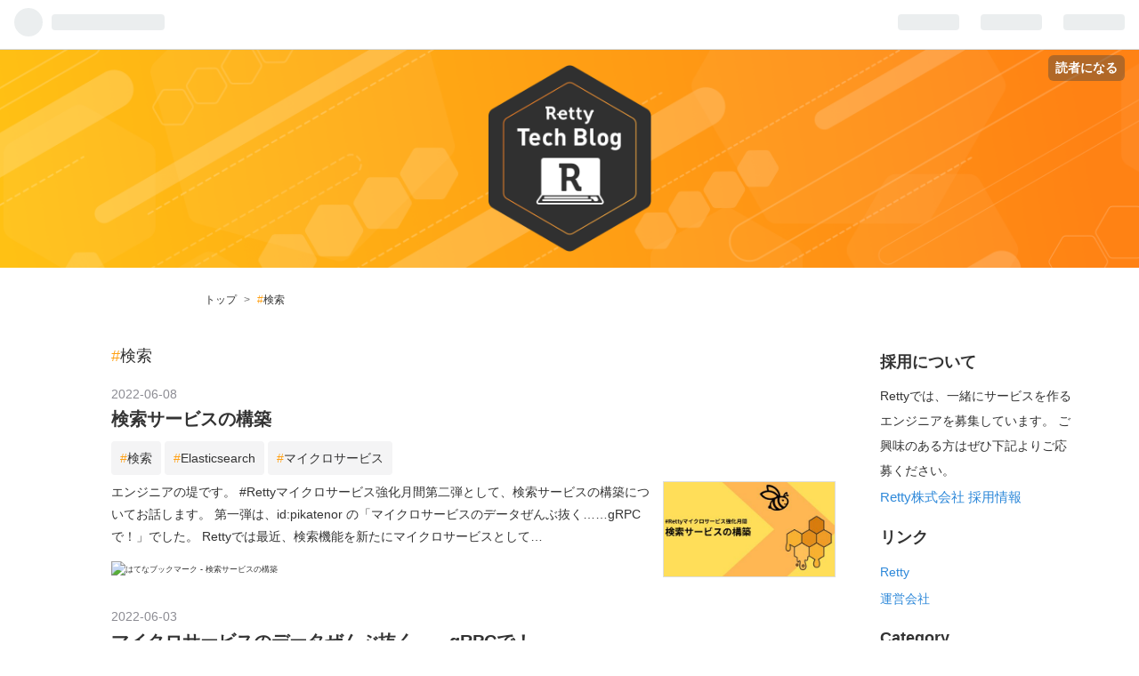

--- FILE ---
content_type: text/html; charset=utf-8
request_url: https://engineer.retty.me/archive/category/%E6%A4%9C%E7%B4%A2
body_size: 11633
content:
<!DOCTYPE html>
<html
  lang="ja"

data-admin-domain="//blog.hatena.ne.jp"
data-admin-origin="https://blog.hatena.ne.jp"
data-author="rettydev"
data-avail-langs="ja en"
data-blog="rettydev.hatenablog.com"
data-blog-host="rettydev.hatenablog.com"
data-blog-is-public="1"
data-blog-name="Retty Tech Blog"
data-blog-owner="rettydev"
data-blog-show-ads=""
data-blog-show-sleeping-ads=""
data-blog-uri="https://engineer.retty.me/"
data-blog-uuid="8454420450100815189"
data-blogs-uri-base="https://engineer.retty.me"
data-brand="devblog"
data-data-layer="{&quot;hatenablog&quot;:{&quot;admin&quot;:{},&quot;analytics&quot;:{&quot;brand_property_id&quot;:&quot;&quot;,&quot;measurement_id&quot;:&quot;G-P96PMP8EB5&quot;,&quot;non_sampling_property_id&quot;:&quot;&quot;,&quot;property_id&quot;:&quot;UA-23326233-23&quot;,&quot;separated_property_id&quot;:&quot;UA-29716941-25&quot;},&quot;blog&quot;:{&quot;blog_id&quot;:&quot;8454420450100815189&quot;,&quot;content_seems_japanese&quot;:&quot;true&quot;,&quot;disable_ads&quot;:&quot;custom_domain&quot;,&quot;enable_ads&quot;:&quot;false&quot;,&quot;enable_keyword_link&quot;:&quot;true&quot;,&quot;entry_show_footer_related_entries&quot;:&quot;true&quot;,&quot;force_pc_view&quot;:&quot;true&quot;,&quot;is_public&quot;:&quot;true&quot;,&quot;is_responsive_view&quot;:&quot;true&quot;,&quot;is_sleeping&quot;:&quot;false&quot;,&quot;lang&quot;:&quot;ja&quot;,&quot;name&quot;:&quot;Retty Tech Blog&quot;,&quot;owner_name&quot;:&quot;rettydev&quot;,&quot;uri&quot;:&quot;https://engineer.retty.me/&quot;},&quot;brand&quot;:&quot;devblog&quot;,&quot;page_id&quot;:&quot;archive&quot;,&quot;permalink_entry&quot;:null,&quot;pro&quot;:&quot;pro&quot;,&quot;router_type&quot;:&quot;blogs&quot;}}"
data-device="pc"
data-dont-recommend-pro="false"
data-global-domain="https://hatena.blog"
data-globalheader-color="b"
data-globalheader-type="pc"
data-has-touch-view="1"
data-help-url="https://help.hatenablog.com"
data-no-suggest-touch-view="1"
data-page="archive"
data-parts-domain="https://hatenablog-parts.com"
data-plus-available="1"
data-pro="true"
data-router-type="blogs"
data-sentry-dsn="https://03a33e4781a24cf2885099fed222b56d@sentry.io/1195218"
data-sentry-environment="production"
data-sentry-sample-rate="0.1"
data-static-domain="https://cdn.blog.st-hatena.com"
data-version="ce040fcbad0d42a5e1cae88990dad0"



  itemscope
  itemtype="http://schema.org/Blog"


  data-initial-state="{}"

  >
  <head prefix="og: http://ogp.me/ns# fb: http://ogp.me/ns/fb#">

  
    
  

  
  <meta name="viewport" content="width=device-width, initial-scale=1.0" />


  


  

  <meta name="robots" content="max-image-preview:large" />


  <meta charset="utf-8"/>
  <meta http-equiv="X-UA-Compatible" content="IE=7; IE=9; IE=10; IE=11" />
  <title>検索 カテゴリーの記事一覧 - Retty Tech Blog</title>

  
  <link rel="canonical" href="https://engineer.retty.me/archive/category/%E6%A4%9C%E7%B4%A2"/>



  

<meta itemprop="name" content="検索 カテゴリーの記事一覧 - Retty Tech Blog"/>

  <meta itemprop="image" content="https://cdn.user.blog.st-hatena.com/default_entry_og_image/109659929/1576732640582040"/>


  <meta property="og:title" content="検索 カテゴリーの記事一覧 - Retty Tech Blog"/>
<meta property="og:type" content="blog"/>
  <meta property="og:url" content="https://engineer.retty.me/archive/category/%E6%A4%9C%E7%B4%A2"/>

  
  
  
  <meta property="og:image" content="https://cdn.image.st-hatena.com/image/scale/17404d84f830c8df213e8ddabe92efb5b283fcea/backend=imagemagick;enlarge=0;height=1000;version=1;width=1200/https%3A%2F%2Fcdn.user.blog.st-hatena.com%2Fdefault_entry_og_image%2F109659929%2F1576732640582040"/>

<meta property="og:image:alt" content="検索 カテゴリーの記事一覧 - Retty Tech Blog"/>
  <meta property="og:description" content="実名口コミグルメサービスRettyのエンジニアによるTech Blogです。プロダクト開発にまつわるナレッジをアウトプットして、世の中がHappyになっていくようなコンテンツを発信します。" />
<meta property="og:site_name" content="Retty Tech Blog"/>

    <meta name="twitter:card" content="summary" />  <meta name="twitter:title" content="検索 カテゴリーの記事一覧 - Retty Tech Blog" />  <meta name="twitter:description" content="実名口コミグルメサービスRettyのエンジニアによるTech Blogです。プロダクト開発にまつわるナレッジをアウトプットして、世の中がHappyになっていくようなコンテンツを発信します。" />  <meta name="twitter:app:name:iphone" content="はてなブログアプリ" />
  <meta name="twitter:app:id:iphone" content="583299321" />
  <meta name="twitter:app:url:iphone" content="hatenablog:///open?uri=https%3A%2F%2Fengineer.retty.me%2Farchive%2Fcategory%2F%25E6%25A4%259C%25E7%25B4%25A2" />
  
    <meta name="keywords" content="Retty,TechBlog,アジャイル開発,データ分析,マイクロサービス,検索" />


  
<script
  id="embed-gtm-data-layer-loader"
  data-data-layer-page-specific=""
>
(function() {
  function loadDataLayer(elem, attrName) {
    if (!elem) { return {}; }
    var json = elem.getAttribute(attrName);
    if (!json) { return {}; }
    return JSON.parse(json);
  }

  var globalVariables = loadDataLayer(
    document.documentElement,
    'data-data-layer'
  );
  var pageSpecificVariables = loadDataLayer(
    document.getElementById('embed-gtm-data-layer-loader'),
    'data-data-layer-page-specific'
  );

  var variables = [globalVariables, pageSpecificVariables];

  if (!window.dataLayer) {
    window.dataLayer = [];
  }

  for (var i = 0; i < variables.length; i++) {
    window.dataLayer.push(variables[i]);
  }
})();
</script>

<!-- Google Tag Manager -->
<script>(function(w,d,s,l,i){w[l]=w[l]||[];w[l].push({'gtm.start':
new Date().getTime(),event:'gtm.js'});var f=d.getElementsByTagName(s)[0],
j=d.createElement(s),dl=l!='dataLayer'?'&l='+l:'';j.async=true;j.src=
'https://www.googletagmanager.com/gtm.js?id='+i+dl;f.parentNode.insertBefore(j,f);
})(window,document,'script','dataLayer','GTM-P4CXTW');</script>
<!-- End Google Tag Manager -->











  <link rel="shortcut icon" href="https://engineer.retty.me/icon/favicon">
<link rel="apple-touch-icon" href="https://engineer.retty.me/icon/touch">
<link rel="icon" sizes="192x192" href="https://engineer.retty.me/icon/link">

  

<link rel="alternate" type="application/atom+xml" title="Atom" href="https://engineer.retty.me/feed/category/%E6%A4%9C%E7%B4%A2"/>
<link rel="alternate" type="application/rss+xml" title="RSS2.0" href="https://engineer.retty.me/rss/category/%E6%A4%9C%E7%B4%A2"/>

  
  
  <link rel="author" href="http://www.hatena.ne.jp/rettydev/">


  

  
      <link rel="preload" href="https://cdn-ak.f.st-hatena.com/images/fotolife/r/rettydev/20180606/20180606182155.png" as="image"/>
      <link rel="preload" href="https://cdn-ak.f.st-hatena.com/images/fotolife/r/rettydev/20180606/20180606182131.png" as="image"/>
      <link rel="preload" href="https://cdn.image.st-hatena.com/image/scale/3f2531284c76cedfba0ab191fb854905f670af42/backend=imagemagick;height=500;quality=80;version=1;width=500/https%3A%2F%2Fcdn-ak.f.st-hatena.com%2Fimages%2Ffotolife%2Fr%2Frettydev%2F20220608%2F20220608055106.png" as="image"/>


  
    
<link rel="stylesheet" type="text/css" href="https://cdn.blog.st-hatena.com/css/blog.css?version=ce040fcbad0d42a5e1cae88990dad0"/>

    
  <link rel="stylesheet" type="text/css" href="https://usercss.blog.st-hatena.com/blog_style/8454420450100815189/ee4726b7dbdfebf90c4c8fbf1f54681d031c3791"/>
  
  

  

  
<script> </script>

  
<style>
  div#google_afc_user,
  div.google-afc-user-container,
  div.google_afc_image,
  div.google_afc_blocklink {
      display: block !important;
  }
</style>


  

  

  
</head>

  <body class="page-archive header-image-only enable-top-editarea enable-bottom-editarea page-archive-category category-検索 globalheader-ng-enabled">
    

<div id="globalheader-container"
  data-brand="hatenablog"
  
  >
  <iframe id="globalheader" height="37" frameborder="0" allowTransparency="true"></iframe>
</div>


  
  
  
    <nav class="
      blog-controlls
      
    ">
      <div class="blog-controlls-blog-icon">
        <a href="https://engineer.retty.me/">
          <img src="https://cdn.image.st-hatena.com/image/square/e0ddbe8526aeb40f656755026a3c7f212af94b6a/backend=imagemagick;height=128;version=1;width=128/https%3A%2F%2Fcdn.user.blog.st-hatena.com%2Fblog_custom_icon%2F109659929%2F1576732366218715" alt="Retty Tech Blog"/>
        </a>
      </div>
      <div class="blog-controlls-title">
        <a href="https://engineer.retty.me/">Retty Tech Blog</a>
      </div>
      <a href="https://blog.hatena.ne.jp/rettydev/rettydev.hatenablog.com/subscribe?utm_medium=button&amp;utm_campaign=subscribe_blog&amp;utm_source=blogs_topright_button" class="blog-controlls-subscribe-btn test-blog-header-controlls-subscribe">
        読者になる
      </a>
    </nav>
  

  <div id="container">
    <div id="container-inner">
      <header id="blog-title" data-brand="hatenablog">
  <div id="blog-title-inner" style="background-image: url('https://cdn-ak.f.st-hatena.com/images/fotolife/r/rettydev/20180606/20180606182155.png'); background-position: center 0px;">
    <div id="blog-title-content">
      <h1 id="title"><a href="https://engineer.retty.me/">Retty Tech Blog</a></h1>
      
        <h2 id="blog-description">実名口コミグルメサービスRettyのエンジニアによるTech Blogです。プロダクト開発にまつわるナレッジをアウトプットして、世の中がHappyになっていくようなコンテンツを発信します。</h2>
      
    </div>
  </div>
</header>

      
  <div id="top-editarea">
    <style>
/* ヘッダー表示有無 */
#globalheader-container {
/*display:none; */
}

/* フッター表示有無 */
#footer-menu {
    display:none;
}

/* 余白調整 */
#container {
    padding-top:0px;
}
</style>


  </div>


      
          <div id="top-box">
    <div class="breadcrumb" data-test-id="breadcrumb">
      <div class="breadcrumb-inner">
        <a class="breadcrumb-link" href="https://engineer.retty.me/"><span>トップ</span></a>          <span class="breadcrumb-gt">&gt;</span>          <span class="breadcrumb-child">            <span>検索</span>          </span>      </div>
    </div>
  </div>
  <script type="application/ld+json" class="test-breadcrumb-json-ld">
    {"@type":"BreadcrumbList","itemListElement":[{"item":{"name":"トップ","@id":"https://engineer.retty.me/"},"@type":"ListItem","position":1}],"@context":"http://schema.org"}
  </script>
      
      



<div id="content">
  <div id="content-inner">
    <div id="wrapper">
      <div id="main">
        <div id="main-inner">
          

          

  <header class="archive-header-category">
    <h2 class="archive-heading">検索</h2>
  
  </header>



          

          

          
            <div class="archive-entries">
              
                
                  <section class="archive-entry test-archive-entry autopagerize_page_element" data-uuid="13574176438100033863">
<div class="archive-entry-header">
  <div class="date archive-date">
    <a href="https://engineer.retty.me/archive/2022/06/08" rel="nofollow">
      <time datetime="2022-06-08" title="2022-06-08">
        <span class="date-year">2022</span><span class="hyphen">-</span><span class="date-month">06</span><span class="hyphen">-</span><span class="date-day">08</span>
      </time>
    </a>
  </div>

  <h1 class="entry-title">
    <a class="entry-title-link" href="https://engineer.retty.me/entry/2022/06/08/173340">検索サービスの構築</a>
    
    
  </h1>
</div>


  <div class="categories">
    
      <a href="https://engineer.retty.me/archive/category/%E6%A4%9C%E7%B4%A2" class="archive-category-link category-検索">検索</a>
    
      <a href="https://engineer.retty.me/archive/category/Elasticsearch" class="archive-category-link category-Elasticsearch">Elasticsearch</a>
    
      <a href="https://engineer.retty.me/archive/category/%E3%83%9E%E3%82%A4%E3%82%AF%E3%83%AD%E3%82%B5%E3%83%BC%E3%83%93%E3%82%B9" class="archive-category-link category-マイクロサービス">マイクロサービス</a>
    
  </div>


  <a href="https://engineer.retty.me/entry/2022/06/08/173340" class="entry-thumb-link">
    <div class="entry-thumb" style="background-image: url('https://cdn.image.st-hatena.com/image/scale/3f2531284c76cedfba0ab191fb854905f670af42/backend=imagemagick;height=500;quality=80;version=1;width=500/https%3A%2F%2Fcdn-ak.f.st-hatena.com%2Fimages%2Ffotolife%2Fr%2Frettydev%2F20220608%2F20220608055106.png');">
    </div>
  </a>
<div class="archive-entry-body">
  <p class="entry-description">
    
      エンジニアの堤です。 #Rettyマイクロサービス強化月間第二弾として、検索サービスの構築についてお話します。 第一弾は、id:pikatenor の「マイクロサービスのデータぜんぶ抜く……gRPCで！」でした。 Rettyでは最近、検索機能を新たにマイクロサービスとして…
    
  </p>

  
    <div class="archive-entry-tags-wrapper">
  <div class="archive-entry-tags">  </div>
</div>

  

  <span class="social-buttons">
    
    
      <a href="https://b.hatena.ne.jp/entry/s/engineer.retty.me/entry/2022/06/08/173340" class="bookmark-widget-counter">
        <img src="https://b.hatena.ne.jp/entry/image/https://engineer.retty.me/entry/2022/06/08/173340" alt="はてなブックマーク - 検索サービスの構築" />
      </a>
    

    <span
      class="star-container"
      data-hatena-star-container
      data-hatena-star-url="https://engineer.retty.me/entry/2022/06/08/173340"
      data-hatena-star-title="検索サービスの構築"
      data-hatena-star-variant="profile-icon"
      data-hatena-star-profile-url-template="https://blog.hatena.ne.jp/{username}/"
    ></span>
  </span>
</div>
</section>
              
                
                  <section class="archive-entry test-archive-entry autopagerize_page_element" data-uuid="13574176438086664746">
<div class="archive-entry-header">
  <div class="date archive-date">
    <a href="https://engineer.retty.me/archive/2022/06/03" rel="nofollow">
      <time datetime="2022-06-03" title="2022-06-03">
        <span class="date-year">2022</span><span class="hyphen">-</span><span class="date-month">06</span><span class="hyphen">-</span><span class="date-day">03</span>
      </time>
    </a>
  </div>

  <h1 class="entry-title">
    <a class="entry-title-link" href="https://engineer.retty.me/entry/2022/06/03/173923">マイクロサービスのデータぜんぶ抜く……gRPCで！</a>
    
    
  </h1>
</div>


  <div class="categories">
    
      <a href="https://engineer.retty.me/archive/category/%E3%83%9E%E3%82%A4%E3%82%AF%E3%83%AD%E3%82%B5%E3%83%BC%E3%83%93%E3%82%B9" class="archive-category-link category-マイクロサービス">マイクロサービス</a>
    
      <a href="https://engineer.retty.me/archive/category/%E3%82%B7%E3%82%B9%E3%83%86%E3%83%A0%E8%A8%AD%E8%A8%88" class="archive-category-link category-システム設計">システム設計</a>
    
      <a href="https://engineer.retty.me/archive/category/Elasticsearch" class="archive-category-link category-Elasticsearch">Elasticsearch</a>
    
      <a href="https://engineer.retty.me/archive/category/%E6%A4%9C%E7%B4%A2" class="archive-category-link category-検索">検索</a>
    
      <a href="https://engineer.retty.me/archive/category/gRPC" class="archive-category-link category-gRPC">gRPC</a>
    
  </div>


  <a href="https://engineer.retty.me/entry/2022/06/03/173923" class="entry-thumb-link">
    <div class="entry-thumb" style="background-image: url('https://cdn.image.st-hatena.com/image/scale/130308c0d8c32437b3656a03b6954af8555ac043/backend=imagemagick;height=500;quality=80;version=1;width=500/https%3A%2F%2Fcdn-ak.f.st-hatena.com%2Fimages%2Ffotolife%2Fr%2Frettydev%2F20220603%2F20220603105112.png');">
    </div>
  </a>
<div class="archive-entry-body">
  <p class="entry-description">
    
      どうも、エンジニアの神 id:pikatenor です。書きかけの記事を下書きに突っ込んで放置していたらマネージャーの常松に目をつけられ、#Rettyマイクロサービス強化月間 第1週目の記事に祭り上げられることになりましたが無事に遅刻しました。記事の公開をお待…
    
  </p>

  
    <div class="archive-entry-tags-wrapper">
  <div class="archive-entry-tags">  </div>
</div>

  

  <span class="social-buttons">
    
    
      <a href="https://b.hatena.ne.jp/entry/s/engineer.retty.me/entry/2022/06/03/173923" class="bookmark-widget-counter">
        <img src="https://b.hatena.ne.jp/entry/image/https://engineer.retty.me/entry/2022/06/03/173923" alt="はてなブックマーク - マイクロサービスのデータぜんぶ抜く……gRPCで！" />
      </a>
    

    <span
      class="star-container"
      data-hatena-star-container
      data-hatena-star-url="https://engineer.retty.me/entry/2022/06/03/173923"
      data-hatena-star-title="マイクロサービスのデータぜんぶ抜く……gRPCで！"
      data-hatena-star-variant="profile-icon"
      data-hatena-star-profile-url-template="https://blog.hatena.ne.jp/{username}/"
    ></span>
  </span>
</div>
</section>
              
            </div>

          
        </div>

        
      </div>
    </div>

    
<aside id="box2">
  
  <div id="box2-inner">
    
      
<div class="hatena-module hatena-module-html">
    <div class="hatena-module-title">採用について</div>
  <div class="hatena-module-body">
     Rettyでは、一緒にサービスを作るエンジニアを募集しています。 ご興味のある方はぜひ下記よりご応募ください。
 <ul class="recent-entries hatena-urllist ">
      <li class="urllist-item recent-entries-item">
            <div class="urllist-item-inner recent-entries-item-inner">
<a href="https://hrmos.co/pages/915429488026730497/jobs
" class="urllist-title-link recent-entries-title-link  urllist-title recent-entries-title" target="blank">Retty株式会社 採用情報</a></div>
    </li>
</ul>
  </div>
</div>

    
      <div class="hatena-module hatena-module-links">
  <div class="hatena-module-title">
    リンク
  </div>
  <div class="hatena-module-body">
    <ul class="hatena-urllist">
      
        <li>
          <a href="https://retty.me/">Retty</a>
        </li>
      
        <li>
          <a href="https://corp.retty.me/">運営会社</a>
        </li>
      
    </ul>
  </div>
</div>

    
      

<div class="hatena-module hatena-module-category">
  <div class="hatena-module-title">
    Category
  </div>
  <div class="hatena-module-body">
    <ul class="hatena-urllist">
      
        <li>
          <a href="https://engineer.retty.me/archive/category/Devin" class="category-Devin">
            Devin (1)
          </a>
        </li>
      
        <li>
          <a href="https://engineer.retty.me/archive/category/Kotlin" class="category-Kotlin">
            Kotlin (7)
          </a>
        </li>
      
        <li>
          <a href="https://engineer.retty.me/archive/category/Slack" class="category-Slack">
            Slack (6)
          </a>
        </li>
      
        <li>
          <a href="https://engineer.retty.me/archive/category/%E8%87%AA%E5%8B%95%E5%8C%96" class="category-自動化">
            自動化 (4)
          </a>
        </li>
      
        <li>
          <a href="https://engineer.retty.me/archive/category/iOS" class="category-iOS">
            iOS (23)
          </a>
        </li>
      
        <li>
          <a href="https://engineer.retty.me/archive/category/%E3%82%A4%E3%83%99%E3%83%B3%E3%83%88%E7%99%BB%E5%A3%87" class="category-イベント登壇">
            イベント登壇 (17)
          </a>
        </li>
      
        <li>
          <a href="https://engineer.retty.me/archive/category/%E5%8B%89%E5%BC%B7%E4%BC%9A" class="category-勉強会">
            勉強会 (3)
          </a>
        </li>
      
        <li>
          <a href="https://engineer.retty.me/archive/category/Android" class="category-Android">
            Android (16)
          </a>
        </li>
      
        <li>
          <a href="https://engineer.retty.me/archive/category/Datadog" class="category-Datadog">
            Datadog (2)
          </a>
        </li>
      
        <li>
          <a href="https://engineer.retty.me/archive/category/%E3%82%A4%E3%83%B3%E3%83%95%E3%83%A9" class="category-インフラ">
            インフラ (4)
          </a>
        </li>
      
        <li>
          <a href="https://engineer.retty.me/archive/category/%E3%83%A2%E3%83%8B%E3%82%BF%E3%83%AA%E3%83%B3%E3%82%B0" class="category-モニタリング">
            モニタリング (2)
          </a>
        </li>
      
        <li>
          <a href="https://engineer.retty.me/archive/category/%E3%83%86%E3%82%B9%E3%83%88" class="category-テスト">
            テスト (2)
          </a>
        </li>
      
        <li>
          <a href="https://engineer.retty.me/archive/category/%E3%82%A2%E3%83%97%E3%83%AA" class="category-アプリ">
            アプリ (33)
          </a>
        </li>
      
        <li>
          <a href="https://engineer.retty.me/archive/category/%E3%82%B9%E3%82%AF%E3%83%A9%E3%83%A0%E9%96%8B%E7%99%BA" class="category-スクラム開発">
            スクラム開発 (3)
          </a>
        </li>
      
        <li>
          <a href="https://engineer.retty.me/archive/category/%E5%83%8D%E3%81%8D%E6%96%B9" class="category-働き方">
            働き方 (3)
          </a>
        </li>
      
        <li>
          <a href="https://engineer.retty.me/archive/category/%E3%83%99%E3%82%AF%E3%83%88%E3%83%AB%E6%A4%9C%E7%B4%A2" class="category-ベクトル検索">
            ベクトル検索 (1)
          </a>
        </li>
      
        <li>
          <a href="https://engineer.retty.me/archive/category/Swift" class="category-Swift">
            Swift (8)
          </a>
        </li>
      
        <li>
          <a href="https://engineer.retty.me/archive/category/%E3%82%A2%E3%82%B8%E3%83%A3%E3%82%A4%E3%83%AB%E9%96%8B%E7%99%BA" class="category-アジャイル開発">
            アジャイル開発 (14)
          </a>
        </li>
      
        <li>
          <a href="https://engineer.retty.me/archive/category/%E3%82%B7%E3%82%B9%E3%83%86%E3%83%A0%E8%A8%AD%E8%A8%88" class="category-システム設計">
            システム設計 (7)
          </a>
        </li>
      
        <li>
          <a href="https://engineer.retty.me/archive/category/%E3%83%9E%E3%82%A4%E3%82%AF%E3%83%AD%E3%82%B5%E3%83%BC%E3%83%93%E3%82%B9" class="category-マイクロサービス">
            マイクロサービス (13)
          </a>
        </li>
      
        <li>
          <a href="https://engineer.retty.me/archive/category/GraphQL" class="category-GraphQL">
            GraphQL (5)
          </a>
        </li>
      
        <li>
          <a href="https://engineer.retty.me/archive/category/GitHub%20Actions" class="category-GitHub-Actions">
            GitHub Actions (4)
          </a>
        </li>
      
        <li>
          <a href="https://engineer.retty.me/archive/category/%E7%B5%84%E7%B9%94" class="category-組織">
            組織 (16)
          </a>
        </li>
      
        <li>
          <a href="https://engineer.retty.me/archive/category/BigQuery" class="category-BigQuery">
            BigQuery (5)
          </a>
        </li>
      
        <li>
          <a href="https://engineer.retty.me/archive/category/dbt" class="category-dbt">
            dbt (4)
          </a>
        </li>
      
        <li>
          <a href="https://engineer.retty.me/archive/category/DWH" class="category-DWH">
            DWH (5)
          </a>
        </li>
      
        <li>
          <a href="https://engineer.retty.me/archive/category/ETL" class="category-ETL">
            ETL (3)
          </a>
        </li>
      
        <li>
          <a href="https://engineer.retty.me/archive/category/%E3%83%87%E3%83%BC%E3%82%BF%E5%88%86%E6%9E%90" class="category-データ分析">
            データ分析 (25)
          </a>
        </li>
      
        <li>
          <a href="https://engineer.retty.me/archive/category/%E3%83%87%E3%83%BC%E3%82%BF%E5%88%86%E6%9E%90%E3%83%81%E3%83%BC%E3%83%A0" class="category-データ分析チーム">
            データ分析チーム (23)
          </a>
        </li>
      
        <li>
          <a href="https://engineer.retty.me/archive/category/%E5%88%86%E6%9E%90%E5%9F%BA%E7%9B%A4" class="category-分析基盤">
            分析基盤 (12)
          </a>
        </li>
      
        <li>
          <a href="https://engineer.retty.me/archive/category/%E6%96%B0%E5%8D%92" class="category-新卒">
            新卒 (29)
          </a>
        </li>
      
        <li>
          <a href="https://engineer.retty.me/archive/category/%E6%96%B0%E5%8D%926%E3%83%B6%E6%9C%88%E3%81%B5%E3%82%8A%E3%81%8B%E3%81%88%E3%82%8A" class="category-新卒6ヶ月ふりかえり">
            新卒6ヶ月ふりかえり (19)
          </a>
        </li>
      
        <li>
          <a href="https://engineer.retty.me/archive/category/%E3%83%89%E3%83%83%E3%82%B0%E3%83%95%E3%83%BC%E3%83%87%E3%82%A3%E3%83%B3%E3%82%B0" class="category-ドッグフーディング">
            ドッグフーディング (1)
          </a>
        </li>
      
        <li>
          <a href="https://engineer.retty.me/archive/category/%E4%BA%A4%E6%B5%81%E4%BC%9A" class="category-交流会">
            交流会 (2)
          </a>
        </li>
      
        <li>
          <a href="https://engineer.retty.me/archive/category/Engineering%20Manager" class="category-Engineering-Manager">
            Engineering Manager (2)
          </a>
        </li>
      
        <li>
          <a href="https://engineer.retty.me/archive/category/Fastly" class="category-Fastly">
            Fastly (3)
          </a>
        </li>
      
        <li>
          <a href="https://engineer.retty.me/archive/category/CI%2FCD" class="category-CI/CD">
            CI/CD (6)
          </a>
        </li>
      
        <li>
          <a href="https://engineer.retty.me/archive/category/gRPC" class="category-gRPC">
            gRPC (2)
          </a>
        </li>
      
        <li>
          <a href="https://engineer.retty.me/archive/category/CircleCI" class="category-CircleCI">
            CircleCI (1)
          </a>
        </li>
      
        <li>
          <a href="https://engineer.retty.me/archive/category/golang" class="category-golang">
            golang (1)
          </a>
        </li>
      
        <li>
          <a href="https://engineer.retty.me/archive/category/IDE" class="category-IDE">
            IDE (1)
          </a>
        </li>
      
        <li>
          <a href="https://engineer.retty.me/archive/category/IntelliJ%20IDEA" class="category-IntelliJ-IDEA">
            IntelliJ IDEA (1)
          </a>
        </li>
      
        <li>
          <a href="https://engineer.retty.me/archive/category/%E3%82%A8%E3%83%87%E3%82%A3%E3%82%BF" class="category-エディタ">
            エディタ (1)
          </a>
        </li>
      
        <li>
          <a href="https://engineer.retty.me/archive/category/AWS" class="category-AWS">
            AWS (8)
          </a>
        </li>
      
        <li>
          <a href="https://engineer.retty.me/archive/category/DevOps" class="category-DevOps">
            DevOps (2)
          </a>
        </li>
      
        <li>
          <a href="https://engineer.retty.me/archive/category/GAS" class="category-GAS">
            GAS (3)
          </a>
        </li>
      
        <li>
          <a href="https://engineer.retty.me/archive/category/%E3%82%A4%E3%83%B3%E3%82%BF%E3%83%BC%E3%83%B3" class="category-インターン">
            インターン (14)
          </a>
        </li>
      
        <li>
          <a href="https://engineer.retty.me/archive/category/Terraform" class="category-Terraform">
            Terraform (3)
          </a>
        </li>
      
        <li>
          <a href="https://engineer.retty.me/archive/category/Vue.js" class="category-Vue.js">
            Vue.js (6)
          </a>
        </li>
      
        <li>
          <a href="https://engineer.retty.me/archive/category/%E3%83%87%E3%83%BC%E3%82%BF%E6%B0%91%E4%B8%BB%E5%8C%96" class="category-データ民主化">
            データ民主化 (7)
          </a>
        </li>
      
        <li>
          <a href="https://engineer.retty.me/archive/category/dbt%E3%81%A7%E3%83%87%E3%83%BC%E3%82%BF%E3%81%AE%E6%B0%91%E4%B8%BB%E5%8C%96" class="category-dbtでデータの民主化">
            dbtでデータの民主化 (2)
          </a>
        </li>
      
        <li>
          <a href="https://engineer.retty.me/archive/category/UX%E3%83%AA%E3%82%B5%E3%83%BC%E3%83%81" class="category-UXリサーチ">
            UXリサーチ (2)
          </a>
        </li>
      
        <li>
          <a href="https://engineer.retty.me/archive/category/%E3%83%A6%E3%83%BC%E3%82%B6%E3%83%BC%E3%82%A4%E3%83%B3%E3%82%BF%E3%83%93%E3%83%A5%E3%83%BC" class="category-ユーザーインタビュー">
            ユーザーインタビュー (2)
          </a>
        </li>
      
        <li>
          <a href="https://engineer.retty.me/archive/category/%E3%82%AF%E3%83%AA%E3%83%BC%E3%83%B3%E3%82%A2%E3%83%BC%E3%82%AD%E3%83%86%E3%82%AF%E3%83%81%E3%83%A3" class="category-クリーンアーキテクチャ">
            クリーンアーキテクチャ (2)
          </a>
        </li>
      
        <li>
          <a href="https://engineer.retty.me/archive/category/%E3%83%A2%E3%83%96%E3%83%97%E3%83%AD" class="category-モブプロ">
            モブプロ (3)
          </a>
        </li>
      
        <li>
          <a href="https://engineer.retty.me/archive/category/Developers%20Summit" class="category-Developers-Summit">
            Developers Summit (1)
          </a>
        </li>
      
        <li>
          <a href="https://engineer.retty.me/archive/category/Elasticsearch" class="category-Elasticsearch">
            Elasticsearch (2)
          </a>
        </li>
      
        <li>
          <a href="https://engineer.retty.me/archive/category/%E6%A4%9C%E7%B4%A2" class="category-検索">
            検索 (2)
          </a>
        </li>
      
        <li>
          <a href="https://engineer.retty.me/archive/category/Firebase" class="category-Firebase">
            Firebase (1)
          </a>
        </li>
      
        <li>
          <a href="https://engineer.retty.me/archive/category/Amazon%20DevOps%20Guru" class="category-Amazon-DevOps-Guru">
            Amazon DevOps Guru (1)
          </a>
        </li>
      
        <li>
          <a href="https://engineer.retty.me/archive/category/Amazon%20DevOps%20Guru%20for%20RDS" class="category-Amazon-DevOps-Guru-for-RDS">
            Amazon DevOps Guru for RDS (1)
          </a>
        </li>
      
        <li>
          <a href="https://engineer.retty.me/archive/category/%E6%A9%9F%E6%A2%B0%E5%AD%A6%E7%BF%92" class="category-機械学習">
            機械学習 (5)
          </a>
        </li>
      
        <li>
          <a href="https://engineer.retty.me/archive/category/SwiftUI" class="category-SwiftUI">
            SwiftUI (3)
          </a>
        </li>
      
        <li>
          <a href="https://engineer.retty.me/archive/category/%E6%8C%AF%E3%82%8A%E8%BF%94%E3%82%8A" class="category-振り返り">
            振り返り (7)
          </a>
        </li>
      
        <li>
          <a href="https://engineer.retty.me/archive/category/APM" class="category-APM">
            APM (1)
          </a>
        </li>
      
        <li>
          <a href="https://engineer.retty.me/archive/category/Go" class="category-Go">
            Go (10)
          </a>
        </li>
      
        <li>
          <a href="https://engineer.retty.me/archive/category/gqlgen" class="category-gqlgen">
            gqlgen (1)
          </a>
        </li>
      
        <li>
          <a href="https://engineer.retty.me/archive/category/mabl" class="category-mabl">
            mabl (1)
          </a>
        </li>
      
        <li>
          <a href="https://engineer.retty.me/archive/category/QA" class="category-QA">
            QA (1)
          </a>
        </li>
      
        <li>
          <a href="https://engineer.retty.me/archive/category/%26BAR" class="category-&amp;BAR">
            &amp;BAR (1)
          </a>
        </li>
      
        <li>
          <a href="https://engineer.retty.me/archive/category/%E9%96%8B%E7%99%BAPM" class="category-開発PM">
            開発PM (1)
          </a>
        </li>
      
        <li>
          <a href="https://engineer.retty.me/archive/category/%E9%96%8B%E7%99%BA%E3%83%87%E3%82%A3%E3%83%AC%E3%82%AF%E3%82%B7%E3%83%A7%E3%83%B3" class="category-開発ディレクション">
            開発ディレクション (1)
          </a>
        </li>
      
        <li>
          <a href="https://engineer.retty.me/archive/category/%E3%82%AA%E3%83%B3%E3%83%9C%E3%83%BC%E3%83%87%E3%82%A3%E3%83%B3%E3%82%B0" class="category-オンボーディング">
            オンボーディング (3)
          </a>
        </li>
      
        <li>
          <a href="https://engineer.retty.me/archive/category/CDN" class="category-CDN">
            CDN (1)
          </a>
        </li>
      
        <li>
          <a href="https://engineer.retty.me/archive/category/frontend" class="category-frontend">
            frontend (3)
          </a>
        </li>
      
        <li>
          <a href="https://engineer.retty.me/archive/category/UX%E8%A8%AD%E8%A8%88%2F%E3%83%87%E3%82%B6%E3%82%A4%E3%83%B3" class="category-UX設計/デザイン">
            UX設計/デザイン (3)
          </a>
        </li>
      
        <li>
          <a href="https://engineer.retty.me/archive/category/%E3%82%A4%E3%83%99%E3%83%B3%E3%83%88%E9%96%8B%E5%82%AC" class="category-イベント開催">
            イベント開催 (2)
          </a>
        </li>
      
        <li>
          <a href="https://engineer.retty.me/archive/category/Food%20Data%20Platform" class="category-Food-Data-Platform">
            Food Data Platform (2)
          </a>
        </li>
      
        <li>
          <a href="https://engineer.retty.me/archive/category/Aurora" class="category-Aurora">
            Aurora (2)
          </a>
        </li>
      
        <li>
          <a href="https://engineer.retty.me/archive/category/OGP" class="category-OGP">
            OGP (1)
          </a>
        </li>
      
        <li>
          <a href="https://engineer.retty.me/archive/category/%E3%83%AA%E3%83%A2%E3%83%BC%E3%83%88" class="category-リモート">
            リモート (2)
          </a>
        </li>
      
        <li>
          <a href="https://engineer.retty.me/archive/category/Retty%E3%82%B0%E3%83%AB%E3%83%A1%E3%82%AA%E3%83%BC%E3%83%97%E3%83%B3" class="category-Rettyグルメオープン">
            Rettyグルメオープン (1)
          </a>
        </li>
      
        <li>
          <a href="https://engineer.retty.me/archive/category/%E3%83%AA%E3%83%8B%E3%83%A5%E3%83%BC%E3%82%A2%E3%83%AB" class="category-リニューアル">
            リニューアル (2)
          </a>
        </li>
      
        <li>
          <a href="https://engineer.retty.me/archive/category/2020%E5%B9%B4%E6%8C%AF%E3%82%8A%E8%BF%94%E3%82%8A" class="category-2020年振り返り">
            2020年振り返り (4)
          </a>
        </li>
      
        <li>
          <a href="https://engineer.retty.me/archive/category/%E8%A8%AD%E5%AE%9A%E3%83%95%E3%82%A1%E3%82%A4%E3%83%AB" class="category-設定ファイル">
            設定ファイル (1)
          </a>
        </li>
      
        <li>
          <a href="https://engineer.retty.me/archive/category/Kubernetes" class="category-Kubernetes">
            Kubernetes (3)
          </a>
        </li>
      
        <li>
          <a href="https://engineer.retty.me/archive/category/%E7%A4%BE%E4%BC%9A%E4%BA%BA%E7%94%9F%E6%B4%BB" class="category-社会人生活">
            社会人生活 (1)
          </a>
        </li>
      
        <li>
          <a href="https://engineer.retty.me/archive/category/%E8%A9%95%E4%BE%A1%E5%88%B6%E5%BA%A6" class="category-評価制度">
            評価制度 (1)
          </a>
        </li>
      
        <li>
          <a href="https://engineer.retty.me/archive/category/S3" class="category-S3">
            S3 (1)
          </a>
        </li>
      
        <li>
          <a href="https://engineer.retty.me/archive/category/SFTP" class="category-SFTP">
            SFTP (1)
          </a>
        </li>
      
        <li>
          <a href="https://engineer.retty.me/archive/category/AWS%20Transfer%20for%20SFTP" class="category-AWS-Transfer-for-SFTP">
            AWS Transfer for SFTP (1)
          </a>
        </li>
      
        <li>
          <a href="https://engineer.retty.me/archive/category/%E3%83%87%E3%83%BC%E3%82%BF%E3%82%B5%E3%82%A4%E3%82%A8%E3%83%B3%E3%82%B9" class="category-データサイエンス">
            データサイエンス (4)
          </a>
        </li>
      
        <li>
          <a href="https://engineer.retty.me/archive/category/%E7%B5%B1%E8%A8%88%E3%83%A2%E3%83%87%E3%83%AB" class="category-統計モデル">
            統計モデル (1)
          </a>
        </li>
      
        <li>
          <a href="https://engineer.retty.me/archive/category/Authentication" class="category-Authentication">
            Authentication (1)
          </a>
        </li>
      
        <li>
          <a href="https://engineer.retty.me/archive/category/Server" class="category-Server">
            Server (4)
          </a>
        </li>
      
        <li>
          <a href="https://engineer.retty.me/archive/category/NetworkX" class="category-NetworkX">
            NetworkX (1)
          </a>
        </li>
      
        <li>
          <a href="https://engineer.retty.me/archive/category/Python" class="category-Python">
            Python (7)
          </a>
        </li>
      
        <li>
          <a href="https://engineer.retty.me/archive/category/%E3%83%8D%E3%83%83%E3%83%88%E3%83%AF%E3%83%BC%E3%82%AF%E5%88%86%E6%9E%90" class="category-ネットワーク分析">
            ネットワーク分析 (1)
          </a>
        </li>
      
        <li>
          <a href="https://engineer.retty.me/archive/category/CSS" class="category-CSS">
            CSS (1)
          </a>
        </li>
      
        <li>
          <a href="https://engineer.retty.me/archive/category/%E7%B5%B1%E8%A8%88" class="category-統計">
            統計 (2)
          </a>
        </li>
      
        <li>
          <a href="https://engineer.retty.me/archive/category/Google%20I%2FO" class="category-Google-I/O">
            Google I/O (2)
          </a>
        </li>
      
        <li>
          <a href="https://engineer.retty.me/archive/category/PMP" class="category-PMP">
            PMP (1)
          </a>
        </li>
      
        <li>
          <a href="https://engineer.retty.me/archive/category/%E3%82%A2%E3%83%89%E3%83%86%E3%82%AF%E3%83%8E%E3%83%AD%E3%82%B8%E3%83%BC" class="category-アドテクノロジー">
            アドテクノロジー (2)
          </a>
        </li>
      
        <li>
          <a href="https://engineer.retty.me/archive/category/%E3%83%87%E3%83%BC%E3%82%BF%E3%83%93%E3%82%B8%E3%83%8D%E3%82%B9%E3%82%BD%E3%83%AA%E3%83%A5%E3%83%BC%E3%82%B7%E3%83%A7%E3%83%B3" class="category-データビジネスソリューション">
            データビジネスソリューション (1)
          </a>
        </li>
      
        <li>
          <a href="https://engineer.retty.me/archive/category/%E3%83%97%E3%83%AD%E3%82%B0%E3%83%A9%E3%83%9E%E3%83%86%E3%82%A3%E3%83%83%E3%82%AF%E5%BA%83%E5%91%8A" class="category-プログラマティック広告">
            プログラマティック広告 (1)
          </a>
        </li>
      
        <li>
          <a href="https://engineer.retty.me/archive/category/CloudFormation" class="category-CloudFormation">
            CloudFormation (1)
          </a>
        </li>
      
        <li>
          <a href="https://engineer.retty.me/archive/category/Lambda" class="category-Lambda">
            Lambda (1)
          </a>
        </li>
      
        <li>
          <a href="https://engineer.retty.me/archive/category/Word2vec" class="category-Word2vec">
            Word2vec (1)
          </a>
        </li>
      
        <li>
          <a href="https://engineer.retty.me/archive/category/%E3%83%AC%E3%82%B3%E3%83%A1%E3%83%B3%E3%83%89" class="category-レコメンド">
            レコメンド (2)
          </a>
        </li>
      
        <li>
          <a href="https://engineer.retty.me/archive/category/%E8%87%AA%E7%84%B6%E8%A8%80%E8%AA%9E%E5%87%A6%E7%90%86" class="category-自然言語処理">
            自然言語処理 (2)
          </a>
        </li>
      
        <li>
          <a href="https://engineer.retty.me/archive/category/%E6%95%B0%E7%90%86%E6%9C%80%E9%81%A9%E5%8C%96" class="category-数理最適化">
            数理最適化 (1)
          </a>
        </li>
      
        <li>
          <a href="https://engineer.retty.me/archive/category/Bot" class="category-Bot">
            Bot (2)
          </a>
        </li>
      
        <li>
          <a href="https://engineer.retty.me/archive/category/SpreadSheet" class="category-SpreadSheet">
            SpreadSheet (2)
          </a>
        </li>
      
        <li>
          <a href="https://engineer.retty.me/archive/category/Deep%20Learning" class="category-Deep-Learning">
            Deep Learning (1)
          </a>
        </li>
      
        <li>
          <a href="https://engineer.retty.me/archive/category/TensorFlow" class="category-TensorFlow">
            TensorFlow (1)
          </a>
        </li>
      
        <li>
          <a href="https://engineer.retty.me/archive/category/RettyTech%20Cafe" class="category-RettyTech-Cafe">
            RettyTech Cafe (2)
          </a>
        </li>
      
    </ul>
  </div>
</div>

    
      

<div class="hatena-module hatena-module-archive" data-archive-type="default" data-archive-url="https://engineer.retty.me/archive">
  <div class="hatena-module-title">
    <a href="https://engineer.retty.me/archive">月別アーカイブ</a>
  </div>
  <div class="hatena-module-body">
    
      
        <ul class="hatena-urllist">
          
            <li class="archive-module-year archive-module-year-hidden" data-year="2025">
              <div class="archive-module-button">
                <span class="archive-module-hide-button">▼</span>
                <span class="archive-module-show-button">▶</span>
              </div>
              <a href="https://engineer.retty.me/archive/2025" class="archive-module-year-title archive-module-year-2025">
                2025
              </a>
              <ul class="archive-module-months">
                
                  <li class="archive-module-month">
                    <a href="https://engineer.retty.me/archive/2025/12" class="archive-module-month-title archive-module-month-2025-12">
                      2025 / 12
                    </a>
                  </li>
                
                  <li class="archive-module-month">
                    <a href="https://engineer.retty.me/archive/2025/10" class="archive-module-month-title archive-module-month-2025-10">
                      2025 / 10
                    </a>
                  </li>
                
                  <li class="archive-module-month">
                    <a href="https://engineer.retty.me/archive/2025/09" class="archive-module-month-title archive-module-month-2025-9">
                      2025 / 9
                    </a>
                  </li>
                
                  <li class="archive-module-month">
                    <a href="https://engineer.retty.me/archive/2025/07" class="archive-module-month-title archive-module-month-2025-7">
                      2025 / 7
                    </a>
                  </li>
                
                  <li class="archive-module-month">
                    <a href="https://engineer.retty.me/archive/2025/05" class="archive-module-month-title archive-module-month-2025-5">
                      2025 / 5
                    </a>
                  </li>
                
                  <li class="archive-module-month">
                    <a href="https://engineer.retty.me/archive/2025/04" class="archive-module-month-title archive-module-month-2025-4">
                      2025 / 4
                    </a>
                  </li>
                
                  <li class="archive-module-month">
                    <a href="https://engineer.retty.me/archive/2025/03" class="archive-module-month-title archive-module-month-2025-3">
                      2025 / 3
                    </a>
                  </li>
                
              </ul>
            </li>
          
            <li class="archive-module-year archive-module-year-hidden" data-year="2024">
              <div class="archive-module-button">
                <span class="archive-module-hide-button">▼</span>
                <span class="archive-module-show-button">▶</span>
              </div>
              <a href="https://engineer.retty.me/archive/2024" class="archive-module-year-title archive-module-year-2024">
                2024
              </a>
              <ul class="archive-module-months">
                
                  <li class="archive-module-month">
                    <a href="https://engineer.retty.me/archive/2024/12" class="archive-module-month-title archive-module-month-2024-12">
                      2024 / 12
                    </a>
                  </li>
                
                  <li class="archive-module-month">
                    <a href="https://engineer.retty.me/archive/2024/10" class="archive-module-month-title archive-module-month-2024-10">
                      2024 / 10
                    </a>
                  </li>
                
                  <li class="archive-module-month">
                    <a href="https://engineer.retty.me/archive/2024/07" class="archive-module-month-title archive-module-month-2024-7">
                      2024 / 7
                    </a>
                  </li>
                
                  <li class="archive-module-month">
                    <a href="https://engineer.retty.me/archive/2024/05" class="archive-module-month-title archive-module-month-2024-5">
                      2024 / 5
                    </a>
                  </li>
                
                  <li class="archive-module-month">
                    <a href="https://engineer.retty.me/archive/2024/03" class="archive-module-month-title archive-module-month-2024-3">
                      2024 / 3
                    </a>
                  </li>
                
                  <li class="archive-module-month">
                    <a href="https://engineer.retty.me/archive/2024/02" class="archive-module-month-title archive-module-month-2024-2">
                      2024 / 2
                    </a>
                  </li>
                
                  <li class="archive-module-month">
                    <a href="https://engineer.retty.me/archive/2024/01" class="archive-module-month-title archive-module-month-2024-1">
                      2024 / 1
                    </a>
                  </li>
                
              </ul>
            </li>
          
            <li class="archive-module-year archive-module-year-hidden" data-year="2023">
              <div class="archive-module-button">
                <span class="archive-module-hide-button">▼</span>
                <span class="archive-module-show-button">▶</span>
              </div>
              <a href="https://engineer.retty.me/archive/2023" class="archive-module-year-title archive-module-year-2023">
                2023
              </a>
              <ul class="archive-module-months">
                
                  <li class="archive-module-month">
                    <a href="https://engineer.retty.me/archive/2023/12" class="archive-module-month-title archive-module-month-2023-12">
                      2023 / 12
                    </a>
                  </li>
                
                  <li class="archive-module-month">
                    <a href="https://engineer.retty.me/archive/2023/11" class="archive-module-month-title archive-module-month-2023-11">
                      2023 / 11
                    </a>
                  </li>
                
                  <li class="archive-module-month">
                    <a href="https://engineer.retty.me/archive/2023/06" class="archive-module-month-title archive-module-month-2023-6">
                      2023 / 6
                    </a>
                  </li>
                
                  <li class="archive-module-month">
                    <a href="https://engineer.retty.me/archive/2023/05" class="archive-module-month-title archive-module-month-2023-5">
                      2023 / 5
                    </a>
                  </li>
                
                  <li class="archive-module-month">
                    <a href="https://engineer.retty.me/archive/2023/04" class="archive-module-month-title archive-module-month-2023-4">
                      2023 / 4
                    </a>
                  </li>
                
                  <li class="archive-module-month">
                    <a href="https://engineer.retty.me/archive/2023/03" class="archive-module-month-title archive-module-month-2023-3">
                      2023 / 3
                    </a>
                  </li>
                
              </ul>
            </li>
          
            <li class="archive-module-year archive-module-year-hidden" data-year="2022">
              <div class="archive-module-button">
                <span class="archive-module-hide-button">▼</span>
                <span class="archive-module-show-button">▶</span>
              </div>
              <a href="https://engineer.retty.me/archive/2022" class="archive-module-year-title archive-module-year-2022">
                2022
              </a>
              <ul class="archive-module-months">
                
                  <li class="archive-module-month">
                    <a href="https://engineer.retty.me/archive/2022/12" class="archive-module-month-title archive-module-month-2022-12">
                      2022 / 12
                    </a>
                  </li>
                
                  <li class="archive-module-month">
                    <a href="https://engineer.retty.me/archive/2022/11" class="archive-module-month-title archive-module-month-2022-11">
                      2022 / 11
                    </a>
                  </li>
                
                  <li class="archive-module-month">
                    <a href="https://engineer.retty.me/archive/2022/10" class="archive-module-month-title archive-module-month-2022-10">
                      2022 / 10
                    </a>
                  </li>
                
                  <li class="archive-module-month">
                    <a href="https://engineer.retty.me/archive/2022/09" class="archive-module-month-title archive-module-month-2022-9">
                      2022 / 9
                    </a>
                  </li>
                
                  <li class="archive-module-month">
                    <a href="https://engineer.retty.me/archive/2022/08" class="archive-module-month-title archive-module-month-2022-8">
                      2022 / 8
                    </a>
                  </li>
                
                  <li class="archive-module-month">
                    <a href="https://engineer.retty.me/archive/2022/07" class="archive-module-month-title archive-module-month-2022-7">
                      2022 / 7
                    </a>
                  </li>
                
                  <li class="archive-module-month">
                    <a href="https://engineer.retty.me/archive/2022/06" class="archive-module-month-title archive-module-month-2022-6">
                      2022 / 6
                    </a>
                  </li>
                
                  <li class="archive-module-month">
                    <a href="https://engineer.retty.me/archive/2022/05" class="archive-module-month-title archive-module-month-2022-5">
                      2022 / 5
                    </a>
                  </li>
                
                  <li class="archive-module-month">
                    <a href="https://engineer.retty.me/archive/2022/04" class="archive-module-month-title archive-module-month-2022-4">
                      2022 / 4
                    </a>
                  </li>
                
                  <li class="archive-module-month">
                    <a href="https://engineer.retty.me/archive/2022/03" class="archive-module-month-title archive-module-month-2022-3">
                      2022 / 3
                    </a>
                  </li>
                
                  <li class="archive-module-month">
                    <a href="https://engineer.retty.me/archive/2022/01" class="archive-module-month-title archive-module-month-2022-1">
                      2022 / 1
                    </a>
                  </li>
                
              </ul>
            </li>
          
            <li class="archive-module-year archive-module-year-hidden" data-year="2021">
              <div class="archive-module-button">
                <span class="archive-module-hide-button">▼</span>
                <span class="archive-module-show-button">▶</span>
              </div>
              <a href="https://engineer.retty.me/archive/2021" class="archive-module-year-title archive-module-year-2021">
                2021
              </a>
              <ul class="archive-module-months">
                
                  <li class="archive-module-month">
                    <a href="https://engineer.retty.me/archive/2021/12" class="archive-module-month-title archive-module-month-2021-12">
                      2021 / 12
                    </a>
                  </li>
                
                  <li class="archive-module-month">
                    <a href="https://engineer.retty.me/archive/2021/11" class="archive-module-month-title archive-module-month-2021-11">
                      2021 / 11
                    </a>
                  </li>
                
                  <li class="archive-module-month">
                    <a href="https://engineer.retty.me/archive/2021/10" class="archive-module-month-title archive-module-month-2021-10">
                      2021 / 10
                    </a>
                  </li>
                
                  <li class="archive-module-month">
                    <a href="https://engineer.retty.me/archive/2021/09" class="archive-module-month-title archive-module-month-2021-9">
                      2021 / 9
                    </a>
                  </li>
                
                  <li class="archive-module-month">
                    <a href="https://engineer.retty.me/archive/2021/08" class="archive-module-month-title archive-module-month-2021-8">
                      2021 / 8
                    </a>
                  </li>
                
                  <li class="archive-module-month">
                    <a href="https://engineer.retty.me/archive/2021/06" class="archive-module-month-title archive-module-month-2021-6">
                      2021 / 6
                    </a>
                  </li>
                
                  <li class="archive-module-month">
                    <a href="https://engineer.retty.me/archive/2021/05" class="archive-module-month-title archive-module-month-2021-5">
                      2021 / 5
                    </a>
                  </li>
                
                  <li class="archive-module-month">
                    <a href="https://engineer.retty.me/archive/2021/04" class="archive-module-month-title archive-module-month-2021-4">
                      2021 / 4
                    </a>
                  </li>
                
                  <li class="archive-module-month">
                    <a href="https://engineer.retty.me/archive/2021/01" class="archive-module-month-title archive-module-month-2021-1">
                      2021 / 1
                    </a>
                  </li>
                
              </ul>
            </li>
          
            <li class="archive-module-year archive-module-year-hidden" data-year="2020">
              <div class="archive-module-button">
                <span class="archive-module-hide-button">▼</span>
                <span class="archive-module-show-button">▶</span>
              </div>
              <a href="https://engineer.retty.me/archive/2020" class="archive-module-year-title archive-module-year-2020">
                2020
              </a>
              <ul class="archive-module-months">
                
                  <li class="archive-module-month">
                    <a href="https://engineer.retty.me/archive/2020/12" class="archive-module-month-title archive-module-month-2020-12">
                      2020 / 12
                    </a>
                  </li>
                
                  <li class="archive-module-month">
                    <a href="https://engineer.retty.me/archive/2020/11" class="archive-module-month-title archive-module-month-2020-11">
                      2020 / 11
                    </a>
                  </li>
                
                  <li class="archive-module-month">
                    <a href="https://engineer.retty.me/archive/2020/10" class="archive-module-month-title archive-module-month-2020-10">
                      2020 / 10
                    </a>
                  </li>
                
                  <li class="archive-module-month">
                    <a href="https://engineer.retty.me/archive/2020/09" class="archive-module-month-title archive-module-month-2020-9">
                      2020 / 9
                    </a>
                  </li>
                
                  <li class="archive-module-month">
                    <a href="https://engineer.retty.me/archive/2020/05" class="archive-module-month-title archive-module-month-2020-5">
                      2020 / 5
                    </a>
                  </li>
                
                  <li class="archive-module-month">
                    <a href="https://engineer.retty.me/archive/2020/04" class="archive-module-month-title archive-module-month-2020-4">
                      2020 / 4
                    </a>
                  </li>
                
                  <li class="archive-module-month">
                    <a href="https://engineer.retty.me/archive/2020/03" class="archive-module-month-title archive-module-month-2020-3">
                      2020 / 3
                    </a>
                  </li>
                
                  <li class="archive-module-month">
                    <a href="https://engineer.retty.me/archive/2020/01" class="archive-module-month-title archive-module-month-2020-1">
                      2020 / 1
                    </a>
                  </li>
                
              </ul>
            </li>
          
            <li class="archive-module-year archive-module-year-hidden" data-year="2019">
              <div class="archive-module-button">
                <span class="archive-module-hide-button">▼</span>
                <span class="archive-module-show-button">▶</span>
              </div>
              <a href="https://engineer.retty.me/archive/2019" class="archive-module-year-title archive-module-year-2019">
                2019
              </a>
              <ul class="archive-module-months">
                
                  <li class="archive-module-month">
                    <a href="https://engineer.retty.me/archive/2019/12" class="archive-module-month-title archive-module-month-2019-12">
                      2019 / 12
                    </a>
                  </li>
                
                  <li class="archive-module-month">
                    <a href="https://engineer.retty.me/archive/2019/11" class="archive-module-month-title archive-module-month-2019-11">
                      2019 / 11
                    </a>
                  </li>
                
                  <li class="archive-module-month">
                    <a href="https://engineer.retty.me/archive/2019/10" class="archive-module-month-title archive-module-month-2019-10">
                      2019 / 10
                    </a>
                  </li>
                
                  <li class="archive-module-month">
                    <a href="https://engineer.retty.me/archive/2019/09" class="archive-module-month-title archive-module-month-2019-9">
                      2019 / 9
                    </a>
                  </li>
                
                  <li class="archive-module-month">
                    <a href="https://engineer.retty.me/archive/2019/08" class="archive-module-month-title archive-module-month-2019-8">
                      2019 / 8
                    </a>
                  </li>
                
                  <li class="archive-module-month">
                    <a href="https://engineer.retty.me/archive/2019/07" class="archive-module-month-title archive-module-month-2019-7">
                      2019 / 7
                    </a>
                  </li>
                
                  <li class="archive-module-month">
                    <a href="https://engineer.retty.me/archive/2019/06" class="archive-module-month-title archive-module-month-2019-6">
                      2019 / 6
                    </a>
                  </li>
                
                  <li class="archive-module-month">
                    <a href="https://engineer.retty.me/archive/2019/05" class="archive-module-month-title archive-module-month-2019-5">
                      2019 / 5
                    </a>
                  </li>
                
                  <li class="archive-module-month">
                    <a href="https://engineer.retty.me/archive/2019/04" class="archive-module-month-title archive-module-month-2019-4">
                      2019 / 4
                    </a>
                  </li>
                
                  <li class="archive-module-month">
                    <a href="https://engineer.retty.me/archive/2019/02" class="archive-module-month-title archive-module-month-2019-2">
                      2019 / 2
                    </a>
                  </li>
                
                  <li class="archive-module-month">
                    <a href="https://engineer.retty.me/archive/2019/01" class="archive-module-month-title archive-module-month-2019-1">
                      2019 / 1
                    </a>
                  </li>
                
              </ul>
            </li>
          
            <li class="archive-module-year archive-module-year-hidden" data-year="2018">
              <div class="archive-module-button">
                <span class="archive-module-hide-button">▼</span>
                <span class="archive-module-show-button">▶</span>
              </div>
              <a href="https://engineer.retty.me/archive/2018" class="archive-module-year-title archive-module-year-2018">
                2018
              </a>
              <ul class="archive-module-months">
                
                  <li class="archive-module-month">
                    <a href="https://engineer.retty.me/archive/2018/12" class="archive-module-month-title archive-module-month-2018-12">
                      2018 / 12
                    </a>
                  </li>
                
                  <li class="archive-module-month">
                    <a href="https://engineer.retty.me/archive/2018/11" class="archive-module-month-title archive-module-month-2018-11">
                      2018 / 11
                    </a>
                  </li>
                
                  <li class="archive-module-month">
                    <a href="https://engineer.retty.me/archive/2018/10" class="archive-module-month-title archive-module-month-2018-10">
                      2018 / 10
                    </a>
                  </li>
                
                  <li class="archive-module-month">
                    <a href="https://engineer.retty.me/archive/2018/09" class="archive-module-month-title archive-module-month-2018-9">
                      2018 / 9
                    </a>
                  </li>
                
                  <li class="archive-module-month">
                    <a href="https://engineer.retty.me/archive/2018/06" class="archive-module-month-title archive-module-month-2018-6">
                      2018 / 6
                    </a>
                  </li>
                
              </ul>
            </li>
          
            <li class="archive-module-year archive-module-year-hidden" data-year="2017">
              <div class="archive-module-button">
                <span class="archive-module-hide-button">▼</span>
                <span class="archive-module-show-button">▶</span>
              </div>
              <a href="https://engineer.retty.me/archive/2017" class="archive-module-year-title archive-module-year-2017">
                2017
              </a>
              <ul class="archive-module-months">
                
                  <li class="archive-module-month">
                    <a href="https://engineer.retty.me/archive/2017/09" class="archive-module-month-title archive-module-month-2017-9">
                      2017 / 9
                    </a>
                  </li>
                
                  <li class="archive-module-month">
                    <a href="https://engineer.retty.me/archive/2017/06" class="archive-module-month-title archive-module-month-2017-6">
                      2017 / 6
                    </a>
                  </li>
                
                  <li class="archive-module-month">
                    <a href="https://engineer.retty.me/archive/2017/05" class="archive-module-month-title archive-module-month-2017-5">
                      2017 / 5
                    </a>
                  </li>
                
                  <li class="archive-module-month">
                    <a href="https://engineer.retty.me/archive/2017/04" class="archive-module-month-title archive-module-month-2017-4">
                      2017 / 4
                    </a>
                  </li>
                
                  <li class="archive-module-month">
                    <a href="https://engineer.retty.me/archive/2017/03" class="archive-module-month-title archive-module-month-2017-3">
                      2017 / 3
                    </a>
                  </li>
                
              </ul>
            </li>
          
            <li class="archive-module-year archive-module-year-hidden" data-year="2016">
              <div class="archive-module-button">
                <span class="archive-module-hide-button">▼</span>
                <span class="archive-module-show-button">▶</span>
              </div>
              <a href="https://engineer.retty.me/archive/2016" class="archive-module-year-title archive-module-year-2016">
                2016
              </a>
              <ul class="archive-module-months">
                
                  <li class="archive-module-month">
                    <a href="https://engineer.retty.me/archive/2016/04" class="archive-module-month-title archive-module-month-2016-4">
                      2016 / 4
                    </a>
                  </li>
                
              </ul>
            </li>
          
            <li class="archive-module-year archive-module-year-hidden" data-year="2015">
              <div class="archive-module-button">
                <span class="archive-module-hide-button">▼</span>
                <span class="archive-module-show-button">▶</span>
              </div>
              <a href="https://engineer.retty.me/archive/2015" class="archive-module-year-title archive-module-year-2015">
                2015
              </a>
              <ul class="archive-module-months">
                
                  <li class="archive-module-month">
                    <a href="https://engineer.retty.me/archive/2015/11" class="archive-module-month-title archive-module-month-2015-11">
                      2015 / 11
                    </a>
                  </li>
                
                  <li class="archive-module-month">
                    <a href="https://engineer.retty.me/archive/2015/08" class="archive-module-month-title archive-module-month-2015-8">
                      2015 / 8
                    </a>
                  </li>
                
              </ul>
            </li>
          
        </ul>
      
    
  </div>
</div>

    
      
<div class="hatena-module hatena-module-entries-access-ranking"
  data-count="5"
  data-source="total_bookmark"
  data-enable_customize_format="0"
  data-display_entry_image_size_width="100"
  data-display_entry_image_size_height="100"

  data-display_entry_category="0"
  data-display_entry_image="0"
  data-display_entry_image_size_width="100"
  data-display_entry_image_size_height="100"
  data-display_entry_body_length="0"
  data-display_entry_date="0"
  data-display_entry_title_length="20"
  data-restrict_entry_title_length="0"
  data-display_bookmark_count="1"

>
  <div class="hatena-module-title">
    
      <a href="http://b.hatena.ne.jp/entrylist?url=https%3A%2F%2Fengineer.retty.me%2F&amp;sort=count">注目記事</a>
    
  </div>
  <div class="hatena-module-body">
    
  </div>
</div>

    
      <div class="hatena-module hatena-module-search-box">
  <div class="hatena-module-title">
    検索
  </div>
  <div class="hatena-module-body">
    <form class="search-form" role="search" action="https://engineer.retty.me/search" method="get">
  <input type="text" name="q" class="search-module-input" value="" placeholder="記事を検索" required>
  <input type="submit" value="検索" class="search-module-button" />
</form>

  </div>
</div>

    
    
  </div>
</aside>



  </div>
</div>


      

      
  <div id="bottom-editarea">
    <style>
#footer-inner > p{
display:none;
}
</style>
  </div>


    </div>
  </div>
  
<footer id="footer" data-brand="hatenablog">
  <div id="footer-inner">
    
    <address class="footer-address">
      <a href="https://engineer.retty.me/">
        <img src="https://cdn.image.st-hatena.com/image/square/e0ddbe8526aeb40f656755026a3c7f212af94b6a/backend=imagemagick;height=128;version=1;width=128/https%3A%2F%2Fcdn.user.blog.st-hatena.com%2Fblog_custom_icon%2F109659929%2F1576732366218715" width="16" height="16" alt="Retty Tech Blog"/>
        <span class="footer-address-name">Retty Tech Blog</span>
      </a>
    </address>
    <p class="services">
      Powered by <a href="https://hatena.blog/">Hatena Blog</a>
      |
        <a href="https://blog.hatena.ne.jp/-/abuse_report?target_url=https%3A%2F%2Fengineer.retty.me%2Farchive%2Fcategory%2F%25E6%25A4%259C%25E7%25B4%25A2" class="report-abuse-link test-report-abuse-link" target="_blank">ブログを報告する</a>
    </p>
  </div>
</footer>


  
  <script async src="https://s.hatena.ne.jp/js/widget/star.js"></script>
  
  
  <script>
    if (typeof window.Hatena === 'undefined') {
      window.Hatena = {};
    }
    if (!Hatena.hasOwnProperty('Star')) {
      Hatena.Star = {
        VERSION: 2,
      };
    }
  </script>


  
    <div id="fb-root"></div>
<script>(function(d, s, id) {
  var js, fjs = d.getElementsByTagName(s)[0];
  if (d.getElementById(id)) return;
  js = d.createElement(s); js.id = id;
  js.src = "//connect.facebook.net/ja_JP/sdk.js#xfbml=1&appId=719729204785177&version=v17.0";
  fjs.parentNode.insertBefore(js, fjs);
}(document, 'script', 'facebook-jssdk'));</script>

  
  

<div class="quote-box">
  <div class="tooltip-quote tooltip-quote-stock">
    <i class="blogicon-quote" title="引用をストック"></i>
  </div>
  <div class="tooltip-quote tooltip-quote-tweet js-tooltip-quote-tweet">
    <a class="js-tweet-quote" target="_blank" data-track-name="quote-tweet" data-track-once>
      <img src="https://cdn.blog.st-hatena.com/images/admin/quote/quote-x-icon.svg?version=ce040fcbad0d42a5e1cae88990dad0" title="引用して投稿する" >
    </a>
  </div>
</div>

<div class="quote-stock-panel" id="quote-stock-message-box" style="position: absolute; z-index: 3000">
  <div class="message-box" id="quote-stock-succeeded-message" style="display: none">
    <p>引用をストックしました</p>
    <button class="btn btn-primary" id="quote-stock-show-editor-button" data-track-name="curation-quote-edit-button">ストック一覧を見る</button>
    <button class="btn quote-stock-close-message-button">閉じる</button>
  </div>

  <div class="message-box" id="quote-login-required-message" style="display: none">
    <p>引用するにはまずログインしてください</p>
    <button class="btn btn-primary" id="quote-login-button">ログイン</button>
    <button class="btn quote-stock-close-message-button">閉じる</button>
  </div>

  <div class="error-box" id="quote-stock-failed-message" style="display: none">
    <p>引用をストックできませんでした。再度お試しください</p>
    <button class="btn quote-stock-close-message-button">閉じる</button>
  </div>

  <div class="error-box" id="unstockable-quote-message-box" style="display: none; position: absolute; z-index: 3000;">
    <p>限定公開記事のため引用できません。</p>
  </div>
</div>

<script type="x-underscore-template" id="js-requote-button-template">
  <div class="requote-button js-requote-button">
    <button class="requote-button-btn tipsy-top" title="引用する"><i class="blogicon-quote"></i></button>
  </div>
</script>



  
  <div id="hidden-subscribe-button" style="display: none;">
    <div class="hatena-follow-button-box btn-subscribe js-hatena-follow-button-box"
  
  >

  <a href="#" class="hatena-follow-button js-hatena-follow-button">
    <span class="subscribing">
      <span class="foreground">読者です</span>
      <span class="background">読者をやめる</span>
    </span>
    <span class="unsubscribing" data-track-name="profile-widget-subscribe-button" data-track-once>
      <span class="foreground">読者になる</span>
      <span class="background">読者になる</span>
    </span>
  </a>
  <div class="subscription-count-box js-subscription-count-box">
    <i></i>
    <u></u>
    <span class="subscription-count js-subscription-count">
    </span>
  </div>
</div>

  </div>

  



    


  <script async src="https://platform.twitter.com/widgets.js" charset="utf-8"></script>

<script src="https://b.st-hatena.com/js/bookmark_button.js" charset="utf-8" async="async"></script>


<script type="text/javascript" src="https://cdn.blog.st-hatena.com/js/external/jquery.min.js?v=1.12.4&amp;version=ce040fcbad0d42a5e1cae88990dad0"></script>







<script src="https://cdn.blog.st-hatena.com/js/texts-ja.js?version=ce040fcbad0d42a5e1cae88990dad0"></script>



  <script id="vendors-js" data-env="production" src="https://cdn.blog.st-hatena.com/js/vendors.js?version=ce040fcbad0d42a5e1cae88990dad0" crossorigin="anonymous"></script>

<script id="hatenablog-js" data-env="production" src="https://cdn.blog.st-hatena.com/js/hatenablog.js?version=ce040fcbad0d42a5e1cae88990dad0" crossorigin="anonymous" data-page-id="archive-category-name"></script>


  <script>Hatena.Diary.GlobalHeader.init()</script>







    

    





  </body>
</html>


--- FILE ---
content_type: text/css; charset=utf-8
request_url: https://usercss.blog.st-hatena.com/blog_style/8454420450100815189/ee4726b7dbdfebf90c4c8fbf1f54681d031c3791
body_size: 9486
content:
/* <system section="theme" selected="17680117126988535567"> */
@charset "utf-8";
/*
  Theme: MonoTsuduri
  Author: Kuichi Hiragi
  Base:boilerplate(Hatena Blog Team)
  Description:
  シンプルにモノを綴るためのシングルカラムテーマ「MonoTsuduri」です。
  タイトル画像の上に鮮やかなグラデーションが被ります。
  カテゴリーをハッシュタグ風にし、デフォルトでは記事内の見出しの大きさをすべて同じにしています。

  Responsive: yes

  Copyright (c) 2019 Kuichi Hiragi
*/



/*========== import Reboot.css ==========*/
/*!
 * Bootstrap Reboot v4.3.1 (https://getbootstrap.com/)
 * Copyright 2011-2019 The Bootstrap Authors
 * Copyright 2011-2019 Twitter, Inc.
 * Licensed under MIT (https://github.com/twbs/bootstrap/blob/master/LICENSE)
 * Forked from Normalize.css, licensed MIT (https://github.com/necolas/normalize.css/blob/master/LICENSE.md)
 */
*,:after,:before{box-sizing:border-box}html{font-family:sans-serif;line-height:1.15;-webkit-text-size-adjust:100%;-webkit-tap-highlight-color:rgba(0,0,0,0)}article,aside,figcaption,figure,footer,header,hgroup,main,nav,section{display:block}body{margin:0;font-family:-apple-system,BlinkMacSystemFont,Segoe UI,Roboto,Helvetica Neue,Arial,Noto Sans,sans-serif;font-size:1rem;font-weight:400;line-height:1.5;color:#212529;text-align:left;/*background-color:#fff*/}[tabindex="-1"]:focus{outline:0!important}hr{box-sizing:content-box;height:0;overflow:visible}h1,h2,h3,h4,h5,h6{margin-top:0;margin-bottom:.5rem}p{margin-top:0;margin-bottom:1rem}abbr[data-original-title],abbr[title]{text-decoration:underline;-webkit-text-decoration:underline dotted;text-decoration:underline dotted;cursor:help;border-bottom:0;-webkit-text-decoration-skip-ink:none;text-decoration-skip-ink:none}address{font-style:normal;line-height:inherit}address,dl,ol,ul{margin-bottom:1rem}dl,ol,ul{margin-top:0}ol ol,ol ul,ul ol,ul ul{margin-bottom:0}dt{font-weight:700}dd{margin-bottom:.5rem;margin-left:0}blockquote{margin:0 0 1rem}b,strong{font-weight:bolder}small{font-size:80%}sub,sup{position:relative;font-size:75%;line-height:0;vertical-align:baseline}sub{bottom:-.25em}sup{top:-.5em}a{color:#007bff;text-decoration:none;background-color:transparent}a:hover{color:#0056b3;text-decoration:underline}a:not([href]):not([tabindex]),a:not([href]):not([tabindex]):focus,a:not([href]):not([tabindex]):hover{color:inherit;text-decoration:none}a:not([href]):not([tabindex]):focus{outline:0}code,kbd,pre,samp{font-family:SFMono-Regular,Menlo,Monaco,Consolas,Liberation Mono,Courier New,monospace;font-size:1em}pre{margin-top:0;margin-bottom:1rem;overflow:auto}figure{margin:0 0 1rem}img{border-style:none}img,svg{vertical-align:middle}svg{overflow:hidden}table{border-collapse:collapse}caption{padding-top:.75rem;padding-bottom:.75rem;color:#6c757d;text-align:left;caption-side:bottom}th{text-align:inherit}label{display:inline-block;margin-bottom:.5rem}button{border-radius:0}button:focus{outline:1px dotted;outline:5px auto -webkit-focus-ring-color}button,input,optgroup,select,textarea{margin:0;font-family:inherit;font-size:inherit;line-height:inherit}button,input{overflow:visible}button,select{text-transform:none}select{word-wrap:normal}[type=button],[type=reset],[type=submit],button{-webkit-appearance:button}[type="button"]:not(:disabled),[type="reset"]:not(:disabled),[type="submit"]:not(:disabled),button:not(:disabled){cursor:pointer}[type="button"]::-moz-focus-inner,[type="reset"]::-moz-focus-inner,[type="submit"]::-moz-focus-inner,button::-moz-focus-inner{padding:0;border-style:none}input[type=checkbox],input[type=radio]{box-sizing:border-box;padding:0}input[type=date],input[type=datetime-local],input[type=month],input[type=time]{-webkit-appearance:listbox}textarea{overflow:auto;resize:vertical}fieldset{min-width:0;padding:0;margin:0;border:0}legend{display:block;width:100%;max-width:100%;padding:0;margin-bottom:.5rem;font-size:1.5rem;line-height:inherit;color:inherit;white-space:normal}progress{vertical-align:baseline}[type="number"]::-webkit-inner-spin-button,[type="number"]::-webkit-outer-spin-button{height:auto}[type=search]{outline-offset:-2px;-webkit-appearance:none}[type="search"]::-webkit-search-decoration{-webkit-appearance:none}::-webkit-file-upload-button{font:inherit;-webkit-appearance:button}output{display:inline-block}summary{display:list-item;cursor:pointer}template{display:none}[hidden]{display:none!important}
/*========== import Reboot.css ==========*/



/*========== add reset style ==========*/
/*hover時1pxズレ回避*/
a,a img {
  backface-visibility: hidden;
}
a,a:visited,a:hover,a img {
  color: inherit;
  text-decoration: none;
  transition: .3s;
  backface-visibility: hidden;
}
a:hover,a img:hover {
  opacity: .8;
}

/*ブラウザ設定のイタリック体を通常に変更*/
cite, em, var, address, dfn {
    font-style: normal;
}
/*========== add reset style ==========*/



/*========== default parts ==========*/
/*はてなのシステム側で使用される可能性もあるので残してあるスタイル*/
.clearfix {
  display: block;
  *zoom: 1;
}
.clearfix::after {
  display: block;
  visibility: hidden;
  clear: both;
  height: 0;
  font-size: 0;
  content: ".";
}
.inline-block {
  display: inline-block;
}
.ellipsis {
  overflow: hidden;
  white-space: nowrap;
  text-overflow: ellipsis;
}
/* Buttons */
.btn {
  display: inline-block;
  margin-bottom: 0;
  padding: 4px 10px 4px;
  border: 1px solid rgba(0, 0, 0, .2);
  border-radius: 2px;
  border-top-left-radius: 0;
  border-top-right-radius: 2px;
  border-bottom-right-radius: 0;
  border-bottom-left-radius: 0;
  background-color: #fff;
  background-clip: padding-box;
  color: #000;
  font-size: 12px;
  font-weight: bold;
  text-decoration: none;
  text-decoration: none !important;
  text-align: center;
  vertical-align: middle;
  line-height: 18px;
  cursor: pointer;
}
.btn:hover {
  background-color: #f5f5f5;
  text-decoration: none !important;
}
.btn-small {
  padding: 2px 10px !important;
  font-size: 11px !important;
}
.btn-large {
  padding: 13px 19px;
  font-size: 17px;
  font-weight: bold;
  line-height: normal;
}
/*========== default parts ==========*/



/*========== Common style ==========*/
/*ブログテンプレートスタイル記述部分*/

/*Webfontインポート*/
@import url("https://fonts.googleapis.com/css?family=Kreon:700");

/*ベースのフォントサイズ*/
/*remで統一しているので、この部分の数値を変えるとブログ全体の文字サイズの大小を一括で変更可能です*/
html {
  font-size: 10px;
}

body {
  font-family: "Hiragino Kaku Gothic Pro W3","Hiragino Kaku Gothic ProN",メイリオ,Meiryo,sans-serif;
  /*特に指定がない部分のフォントサイズ*/
  font-size: 1.6rem;
}

/*本文通常テキストカラー*/
/*全体のテキストカラーを変更したい場合はこの部分の値を変更してください。*/
body,
.entry-content h1 a,
.entry-content h2 a,
.entry-content h3 a,
.entry-content h4 a,
.entry-content h5 a,
.entry-content h6 a {
  color: #333;
  text-decoration: none;
}

/*共通幅*/
/*記事やコンテンツの共通の幅です。
ブログの幅をもっと広く、あるいは狭くしたい場合はmax-widthの数値を変えてください。*/
#blog-title-content,
#wrapper,
#box2-inner,
#top-box .breadcrumb,
.common-width {
  max-width: 640px;
  margin: 0 auto;
}

/*ヘッダ（グローバルヘッダ）*/
/*グローバルヘッダの中はiframeですが、
 #globalheader-container に背景色や文字色を指定することでiframeの中にも色が反映されます。*/
#globalheader-container {
  position: absolute;
  top: 0;
  left: 0;
  width: 100%;
  background-color: transparent;
  color: #fff;
}

#container {
  width: 100%;
  margin: 0 auto;
  padding: 0 0 30px;
}

#container #content {
  display: block;
}

#container #content::after {
  display: block;
  visibility: hidden;
  clear: both;
  height: 0;
  font-size: 0;
  content: ".";
}

#content-inner {
  width: 100%;
  margin: 0 auto;
}

.globalheader-off #container {
  padding-top: 0;
}

#wrapper {
  margin: 3% auto 5%;
}

/*entry上にパンくずリストその他がない場合*/
/*タイトル部分から間を空ける*/
#blog-title + #content #wrapper {
  margin: 5% auto;
}

#main {
  width: 100%;
  margin: 0 auto;
}

/*デフォルトのタイトル部分*/
#blog-title {
  margin: 0;
  padding: 0;
}

#blog-title-content {
  position: relative;
  z-index: 1;
  margin: 0 auto;
  padding: calc(3vh + 37px) 0 4vh;
}

/*グローバルヘッダーが非表示の場合*/
.globalheader-off #blog-title-content {
  padding: 4.5vh 0 4vh;
}

/*ブログタイトルのスタイル*/
#title {
  margin: 0;
  padding-top: 0;
  font-size: 2.5rem;
  font-weight: normal!important;
  text-align: center;
  line-height: 1.2;
  letter-spacing: 0;
  font-feature-settings: "palt" 1;
}

#title a {
  opacity: 1;
}

/*説明文のスタイル*/
#blog-title #blog-description {
  margin: 1em 0 0 0;
  font-size: 1.3rem;
  font-weight: normal!important;
  text-align: center;
  line-height: 1.5;
}

#blog-title #title a,
#blog-title #blog-description {
  text-shadow: none;
}

/*タイトル画像の位置*/
/*画像中央を中心に表示されます。変えたい場合はbackground-positionの値を変更してください。*/
#blog-title #blog-title-inner {
  overflow: hidden;
  position: relative;
  height: auto!important;
  background-position: center center!important;
  background-size: cover;
}

/*タイトルにかかるグラデーション部分*/
#blog-title #blog-title-inner::after {
  display: block;
  position: absolute;
  z-index: 0;
  top: 0;
  width: 100%;
  height: 100%;
  background: linear-gradient(-135deg, #e4a972, #9941d8);
  content: "";
}

/* ヘッダ画像とタイトルを設定したとき */
/*.header-image-enable {}*/
.header-image-enable #blog-title #title a,
.header-image-enable #blog-title #blog-description {
  text-shadow: 0 0 3em #000;
}

.header-image-enable #blog-title #blog-title-inner::after {
  opacity: .5;
}

/* ヘッダ画像のみの場合 */
/*.header-image-only {}*/
.header-image-only #blog-title #blog-title-inner {
  margin: 0 auto;
  text-align: center;
}

.header-image-only  #blog-title #blog-title-inner::after {
  content: none;
}

/*トップページ、および画像のみが設定されている場合*/
.page-index #blog-title-content,
.header-image-only #blog-title-content {
  padding: 16vh 0;
}

.page-index #title {
  font-size: 3.2rem;
}

/* パンくずリスト */
#top-box .breadcrumb {
  padding: 2em 0 0;
  font-size: 1.2rem;
}

/*ヘッダー上部エリア*/
#top-editarea {
  margin: 0;
  padding: 0;
}

/*日付全般のフォントサイズ*/
.date {
  font-size: 1.4rem;
  font-weight: bold;
  line-height: 1;
}

/* entry */
.entry {
  position: relative;
}

.entry + .entry {
  margin-top: 10%;
}

.entry-header {
  position: relative;
  margin: 0 0 1.3em;
  padding: 0 0 0 10px;;
  border-left: 4px solid rgba(0,0,0,.3);
}

/* entry日付 */
.entry-header .date {
  margin: 0;
}

/* entryタイトル */
.entry-title {
  margin: .15em 0 .3em;
  font-size: 2.5rem;
  font-weight: normal;
  line-height: 1.3;
  font-feature-settings: "palt" 1;
}

/* entryカテゴリー */
.entry-categories {
  line-height: 1.2;
}

/* カテゴリ全般 */
.categories {
  font-size: 1.4rem;
}

.categories.no-categories {
  margin: 0;
}

/* 「編集する」ボタン */
.entry-header-menu {
  display: block!important;
  /*bottom: 0;
  left: -60px;*/
  position: absolute;
  top: -1em;
  right: 0;
}

.entry-header-menu a {
  display: inline-block;
  padding: 4px 10px 4px;
  border: 1px solid rgba(0, 0, 0, .4);
  border-radius: 3px;
  background: #f5f5f5;
  color: #555;
  font-size: 1.2rem;
  font-weight: bold;
  text-decoration: none !important;
  text-align: center;
  line-height: 1;
  cursor: pointer;
}

.entry-header-menu a:hover {
  text-decoration: none !important;
}

/* entry-content の中の書式 */
/*テキスト下の空きを統一*/
.entry-content p {
  margin-bottom: 1.5em;
}

.entry-content p:last-child {
  margin: 0;
}

/*記事内の最初の要素のmargin-topを0にする*/
/*記事の一番上にmargin-topがある要素が入ると、カテゴリーの下に不揃いな隙間が開くため。*/
.entry-content > *:first-child,
.entry-content > *:first-child > *:first-child,
.entry-content > *:first-child > *:first-child > *:first-child {
  margin-top: 0!important;
}


/*画像*/
.entry-content span[itemtype="http://schema.org/Photograph"] {
  display: block;
}

.entry-content img {
  max-width: 100%;
}

.figure-image figcaption {
  margin: 0 auto 1.5em;
  opacity: 1;
  font-size: 1.3rem;
  text-align: center;
}

.hatena-fotolife,
.magnifiable {
  display: block;
  height: auto!important;
}

.hatena-image-left,
.hatena-image-right {
  max-width: 46%!important;
  height: auto!important;
}

.hatena-fotolife,
.magnifiable {
  margin-bottom: 1em;
}

/*リンクカラー*/
.entry-content a {
  color: rgb(43, 123, 185);
  text-decoration: underline;
}

/*記事内見出しスタイル統一*/
.entry-content h1,
.entry-content h2,
.entry-content h3,
.entry-content h4,
.entry-content h5,
.entry-content h6 {
  clear: both;
  margin: 2em 0 .8em 0;
  font-size: 2rem;
  font-weight: bold;
  line-height: 1.3;
  font-feature-settings: "palt" 1;
}

/*連続する見出しのmargin-topを0にする*/
/*見出しのみが連続した場合でも空きが必要な場合はこの記述を削除。*/
.entry-content h1 + h1,
.entry-content h1 + h2,
.entry-content h1 + h3,
.entry-content h1 + h4,
.entry-content h1 + h5,
.entry-content h1 + h6,
.entry-content h2 + h1,
.entry-content h2 + h2,
.entry-content h2 + h3,
.entry-content h2 + h4,
.entry-content h2 + h5,
.entry-content h2 + h6,
.entry-content h3 + h1,
.entry-content h3 + h2,
.entry-content h3 + h3,
.entry-content h3 + h4,
.entry-content h3 + h5,
.entry-content h3 + h6,
.entry-content h4 + h1,
.entry-content h4 + h2,
.entry-content h4 + h3,
.entry-content h4 + h4,
.entry-content h4 + h5,
.entry-content h4 + h6,
.entry-content h5 + h1,
.entry-content h5 + h2,
.entry-content h5 + h3,
.entry-content h5 + h4,
.entry-content h5 + h5,
.entry-content h5 + h6,
.entry-content h6 + h1,
.entry-content h6 + h2,
.entry-content h6 + h3,
.entry-content h6 + h4,
.entry-content h6 + h5,
.entry-content h6 + h6,
.entry-content h1 + .section > h1:first-child,
.entry-content h1 + .section > h2:first-child,
.entry-content h1 + .section > h3:first-child,
.entry-content h1 + .section > h4:first-child,
.entry-content h1 + .section > h5:first-child,
.entry-content h1 + .section > h6:first-child,
.entry-content h2 + .section > h1:first-child,
.entry-content h2 + .section > h2:first-child,
.entry-content h2 + .section > h3:first-child,
.entry-content h2 + .section > h4:first-child,
.entry-content h2 + .section > h5:first-child,
.entry-content h2 + .section > h6:first-child,
.entry-content h3 + .section > h1:first-child,
.entry-content h3 + .section > h2:first-child,
.entry-content h3 + .section > h3:first-child,
.entry-content h3 + .section > h4:first-child,
.entry-content h3 + .section > h5:first-child,
.entry-content h3 + .section > h6:first-child,
.entry-content h4 + .section > h1:first-child,
.entry-content h4 + .section > h2:first-child,
.entry-content h4 + .section > h3:first-child,
.entry-content h4 + .section > h4:first-child,
.entry-content h4 + .section > h5:first-child,
.entry-content h4 + .section > h6:first-child,
.entry-content h5 + .section > h1:first-child,
.entry-content h5 + .section > h2:first-child,
.entry-content h5 + .section > h3:first-child,
.entry-content h5 + .section > h4:first-child,
.entry-content h5 + .section > h5:first-child,
.entry-content h5 + .section > h6:first-child,
.entry-content h6 + .section > h1:first-child,
.entry-content h6 + .section > h2:first-child,
.entry-content h6 + .section > h3:first-child,
.entry-content h6 + .section > h4:first-child,
.entry-content h6 + .section > h5:first-child,
.entry-content h6 + .section > h6:first-child,
.entry-content h1 + section > h1:first-child,
.entry-content h1 + section > h2:first-child,
.entry-content h1 + section > h3:first-child,
.entry-content h1 + section > h4:first-child,
.entry-content h1 + section > h5:first-child,
.entry-content h1 + section > h6:first-child,
.entry-content h2 + section > h1:first-child,
.entry-content h2 + section > h2:first-child,
.entry-content h2 + section > h3:first-child,
.entry-content h2 + section > h4:first-child,
.entry-content h2 + section > h5:first-child,
.entry-content h2 + section > h6:first-child,
.entry-content h3 + section > h1:first-child,
.entry-content h3 + section > h2:first-child,
.entry-content h3 + section > h3:first-child,
.entry-content h3 + section > h4:first-child,
.entry-content h3 + section > h5:first-child,
.entry-content h3 + section > h6:first-child,
.entry-content h4 + section > h1:first-child,
.entry-content h4 + section > h2:first-child,
.entry-content h4 + section > h3:first-child,
.entry-content h4 + section > h4:first-child,
.entry-content h4 + section > h5:first-child,
.entry-content h4 + section > h6:first-child,
.entry-content h5 + section > h1:first-child,
.entry-content h5 + section > h2:first-child,
.entry-content h5 + section > h3:first-child,
.entry-content h5 + section > h4:first-child,
.entry-content h5 + section > h5:first-child,
.entry-content h5 + section > h6:first-child,
.entry-content h6 + section > h1:first-child,
.entry-content h6 + section > h2:first-child,
.entry-content h6 + section > h3:first-child,
.entry-content h6 + section > h4:first-child,
.entry-content h6 + section > h5:first-child,
.entry-content h6 + section > h6:first-child {
  margin-top: 0!important;
}


/*区切り線スタイル*/
.entry-content hr {
  display: block;
  clear: both;
  width: 100%;
  margin: 1.5em 0;
  border: none;
  border-top: 1px solid rgba(0,0,0,.8);
}

/*キーワードリンクスタイルoff*/
/*本文と同じにする*/
.entry-content a.keyword,
.entry-content a.keyword:visited,
.entry-content a.keyword:hover {
  border: none;
  color: inherit;
  text-decoration: none;
}

/*テーブル*/
.entry-content table {
  border-spacing: 0;
  border-collapse: collapse;
  width: 100%;
  font-size: 1.4rem;
}

.entry-content table img {
  max-width: none;
}

.entry-content table th,
.entry-content table td {
  padding: .5em .2em;
  border: 1px solid rgba(0,0,0,.2);
}

.entry-content table th {
  background: rgba(0,0,0,.1);
  text-align: center;
}

/*引用*/
.entry-content blockquote {
  margin: 1.5em 0;
  padding: 2em;
  border-left: 8px solid rgba(0,0,0,.5);
  background: rgba(0,0,0,.1);
  font-size: 1.4rem;
}

.entry-content blockquote::before,
.entry-content blockquote::after {
  position: absolute;
  color: #fff;
  font-family: "Kreon", serif;
  font-size: 3em;
  line-height: 1;
}

.entry-content blockquote::before {
  top: .3em;
  left: .1em;
  content: "“";
}

.entry-content blockquote::after {
  right: .1em;
  bottom: -.3em;
  content: "”";
}

.entry-content blockquote p:last-of-type {
  margin-bottom: 0;
}

.entry-content .hatena-citation {
  line-height: 1.2;
}

.entry-content ul.table-of-contents,
.entry-content .table-of-contents ul:not([class]),
.entry-content .table-of-contents ol:not([class]) {
  list-style-type: disc;
  margin-top: 0;
  margin-bottom: 0;
}

ul.table-of-contents li,
.table-of-contents ul:not([class]) li,
.table-of-contents ol:not([class]) li {
  position: relative;
  line-height: 1.5;
}

/*目次*/
ul.table-of-contents {
  position: relative;
  margin: 2em 0;
  padding: 2.5em 3em 1em;
  border: 2px solid rgba(0,0,0,.1);
  font-size: 1.4rem;
}

.entry-content .table-of-contents a {
  display: block;
  margin-bottom: .3em;
  color: inherit;
  text-decoration: none;
}

.table-of-contents::before {
  display: block;
  position: absolute;
  top: 0;
  left: 0;
  width: 100%;
  padding: 5px;
  border-bottom: 1px dotted rgba(0,0,0,.1);
  opacity: .8;
  text-align: center;
  line-height: 1;
}

/*コード*/
.entry-content pre,
.entry-content code {
  border: none;
  border-radius: 3px;
  background: #222;
  color: #fff;
}

/*文章中のcodeはインラインブロックにする*/
.entry-content code {
  display: inline;
  margin: .1em .3em;
  padding: .25em .5em;
  white-space: normal;
}

.entry-content pre {
  display: block;
  margin: 0 0 1.5em;
  padding: 1em;
  line-height: 1.6;
  white-space: pre;
}

/*コード表示フォント*/
.entry-content pre,
.entry-content code {
  font-family: "Monaco", "Consolas", "Courier New", Courier, monospace, "Hiragino Kaku Gothic Pro W3","Hiragino Kaku Gothic ProN",メイリオ,Meiryo,sans-serif;
  font-size: 1.4rem;
}

/*コード各色*/
.entry-content .synSpecial {
  color: #fff;
}

.entry-content .synType {
  color: #3ec63e;
}

.entry-content .synComment {
  color: #999;
}

.entry-content .synPreProc {
  color: #9355e6;
}

.entry-content .synIdentifier {
  color: #fff;
}

.entry-content .synConstant {
  color: #f66;
}

.entry-content .synStatement {
  color: #d88a17;
}

/*リスト*/
.entry-content ul:not([class]),
.entry-content ol:not([class]) {
  margin: 1.5em 0;
  padding: 0 0 0 20px;
}

.entry-content ul:not([class]) ul:not([class]),
.entry-content ul:not([class]) ol:not([class]),
.entry-content ol:not([class]) ul:not([class]),
.entry-content ol:not([class]) ol:not([class]) {
  margin: 0;
}

.entry-content ul:not([class]) > li,
.entry-content ol:not([class]) > li {
  margin: .3em 0;
}

.entry-content ul:not([class]) > li:first-child,
.entry-content ol:not([class]) > li:first-child {
  margin: 0 0 .3em;
}

.entry-content ul:not([class]) > li:last-child,
.entry-content ol:not([class]) > li:last-child {
  margin: .3em 0 0;
}

/*asin貼り付け*/
.entry-content .hatena-asin-detail {
  margin: 2em 0;
  border: 1px solid rgba(0,0,0,.2);
  font-size: 1.3rem;
}

.entry-content .hatena-asin-detail li {
  line-height: 1.6;
}

/*続きを読む*/
a.entry-see-more {
  display: block;
  clear: both;
  width: 96%;
  margin: 5% auto 0;
  padding: 5px;
  border-radius: 4px;
  background: #e5e5e5;
  color: inherit;
  color: #333;
  font-size: 1.4rem;
  text-decoration: none;
  text-align: center;
}


.entry-content {
  padding-bottom: 10px;
  font-size: 1.6rem;
  line-height: 1.8;
}

/*注釈部*/
div.footnote {
  font-size: 1.3rem;
}

/* entry-footer */
.entry-footer {
  margin-top: 10px;
}

.entry-footer-section {
  font-size: 1.3rem;
  text-align: right;
}

.social-buttons,
.entry-footer-html {
  margin: 10px 0;
}

.entry-footer-modules {
  font-size: 1.4rem;
}

/* コメント */
.comment-box {
  padding: 0;
}

.comment-box ul {
  list-style: none;
  margin: 0 0 15px 0;
  padding: 0 0 0 3em;
  font-size: 1.3rem;
  line-height: 1.6;
}

.comment-box li {
  position: relative;
  padding: 10px 0 10px 50px;
}

.comment-box .read-more-comments {
  padding-left: 0;
}

.comment-box .hatena-id-icon {
  position: absolute;
  top: 10px;
  left: 0;
  width: 40px !important;
  height: 40px !important;
  border-radius: 50%;
  background-clip: padding-box;
}

.comment-user-name {
  margin: 0 0 10px 0;
  font-weight: normal;
}

.comment-content {
  margin: 0 0 10px 0;
  font-size: 1.4rem;
  word-wrap: break-word;
}

.comment-content p {
  margin: 0 0 10px 0;
}

.comment-metadata {
  margin: 0;
  font-size: 1rem;
}

.leave-comment-title {
  display: inline-block;
  padding: 4px 10px 4px;
  border: 1px solid rgba(0, 0, 0, .4);
  border-radius: 3px;
  background: #f5f5f5;
  color: #555;
  font-size: 1.2rem;
  font-weight: bold;
  text-decoration: none !important;
  text-align: center;
  line-height: 1;
  cursor: pointer;
}

.leave-comment-title:hover {
  text-decoration: none !important;
}

/* サイドバー */
#box2 {
  width: 100%;
  margin: 0 auto;
  padding: 0;
  font-size: 1.4rem;
}

#box2-inner {
  display: flex;
  flex-wrap: wrap;
  justify-content: space-between;
}

.hatena-module {
  width: 100%;
}

.hatena-module {
  margin: 0 0 5%;
}

.hatena-module:last-child {
  margin-bottom: 0;
}

.hatena-module-title {
  margin: 0 0 .3em;
  font-size: 1.8rem;
  font-weight: normal;
}

.hatena-module-title a {
  text-decoration: none;
}

/* プロフィールモジュール */
.hatena-module-profile {
  padding: 1em 1.5em 1.5em;
  border: 3px solid rgba(0,0,0,.5);
  border-radius: 10px;
}

.hatena-module-profile .hatena-module-title {
  margin: 0 0 1em;
  padding: 0 0 5px;
  border-bottom: 1px solid rgba(0,0,0,.5);
}

.hatena-module-profile .profile-icon {
  float: left;
  margin: 0 10px 10px 0;
  border-radius: 5px;
  border-top-left-radius: 0;
  border-top-right-radius: 5px;
  border-bottom-right-radius: 0;
  border-bottom-left-radius: 0;
  background-clip: padding-box;
}

.hatena-module-profile .profile-icon-link img {
  border-radius: 50%;
}

.hatena-module-profile .id {
  display: block;
  margin-bottom: 5px;
  font-size: 1.6rem;
  font-weight: bold;
  font-weight: normal;
  line-height: 1.2;
}

a.hatena-id-link {
  text-decoration: none;
}

.hatena-module-profile .user-name-nickname {
  font-size: 1.5rem;
}

.hatena-module-profile .user-name-paren,
.hatena-module-profile .user-name-hatena-id {
  font-size: 1.4rem;
}

.hatena-module-profile .user-name-hatena-id {
  margin: 0 .1em;
}

.hatena-module-profile .profile-description {
  clear: both;
  font-size: 1.4rem;
}

.hatena-module-profile .profile-description p {
  margin-top: 0;
}

/*urllist モジュール*/
/* リンク・最新記事・最近のコメント・月別アーカイブ・カテゴリの共通リストスタイル*/
.hatena-urllist {
  list-style: none;
  margin: 0;
  padding: 0;
}

.hatena-urllist li {
  position: relative;
  padding: .3em 0;
  line-height: 1.6;
}

.hatena-urllist li a {
  text-decoration: none;
}

.urllist-item-inner {
  padding: 0 0 .4em;
}

.urllist-item:last-child .urllist-item-inner {
  padding: 0;
}

/*最新記事や注目記事などの画像*/
.urllist-image-link .urllist-image {
  border: 1px solid #ddd;
}

/*最新記事や注目記事などの日付*/
.urllist-date-link time {
  font-weight: bold;
}

/* 検索モジュール */
.hatena-module-search-box .search-form,
.search-result .search-result-form {
  position: relative;
  max-width: 100%;
  width: 60%;
  height: auto;
  border: 1px solid #ddd;
  border-radius: 3px;
  background: #fff;
  background-clip: padding-box;
}

.hatena-module-search-box .search-module-input,
.search-result  .search-result-input {
  width: calc(100% - 3em);
  height: auto;
  padding: .5em;
  border: none;
  background: transparent;
  outline: none;
  color: #454545;
}

.hatena-module-search-box .search-module-button,
.search-result .search-result-button {
  position: absolute;
  top: .5em;
  right: .5em;
  width: 20px;
  height: 20px;
  height: auto;
  border: none;
  background: transparent url("data:image/svg+xml,%3Csvg xmlns='http://www.w3.org/2000/svg' viewBox='0 0 20 20'%3E%3Cdefs%3E%3Cstyle%3E.a%7Bfill:none;%7D%3C/style%3E%3C/defs%3E%3Ctitle%3Esearch%3C/title%3E%3Cpath d='M16.7,15l-3.4-3.3h-.1a5.4,5.4,0,0,0,.9-3.1,5.6,5.6,0,1,0-5.6,5.6,5.4,5.4,0,0,0,3.1-.9.1.1,0,0,0,.1.1L15,16.7a1.1,1.1,0,0,0,.8.3,1.6,1.6,0,0,0,.9-.3,1.4,1.4,0,0,0,0-1.7M8.5,12.3A3.8,3.8,0,0,1,4.8,8.5,3.8,3.8,0,0,1,8.5,4.7a3.9,3.9,0,0,1,3.8,3.8,3.8,3.8,0,0,1-3.8,3.8'/%3E%3Crect class='a' width='20' height='20'/%3E%3C/svg%3E") no-repeat center;
  opacity: .5;
  outline: none;
  text-indent: -9999px;
}
.hatena-module-search-box .search-module-button:hover {
  opacity: .85;
}

/*カテゴリーモジュール*/
.hatena-module-category .hatena-urllist li {
  display: inline-block;
  padding: 0;
  border: none;
}

/*執筆者モジュール*/
.authors-urllist li a img {
  border-radius: 50%;
}

/*アーカイブモジュール（カレンダー型）*/
.archive-module-calendar {
  max-width: 300px;
}

/*最近のコメントモジュール*/
.hatena-id-icon {
  border-radius: 50%;
}

.recent-comments .recent-comment-time {
  font-style: normal;
}

/* ページャー */
.pager {
  display: flex;
  justify-content: space-between;
  margin: 8% 0 0;
  font-size: 1.4rem;
}

.pager .pager-prev,
.pager .pager-next {
  position: relative;
  width: 48%;
}

.pager .pager-prev {
  margin-right: auto;
}

.pager .pager-next {
  margin-left: auto;
}

.pager .pager-prev a,
.pager .pager-next a {
  display: flex;
  align-items: center;
  height: 100%;
  padding: 1em;
  border-radius: 4px;
  background: #e5e5e5;
  color: #333;
  font-size: 1.4rem;
  line-height: 1.2;
}

.pager .pager-prev a {
  justify-content: flex-start;
  padding-left: calc(1.5em + 18px);
}

.pager .pager-next a {
  justify-content: flex-end;
  padding-right: calc(1.5em + 18px);
}

.pager .pager-prev a::before,
.pager .pager-next a::after {
  display: block;
  position: absolute;
  top: calc(50% - 10px);
  bottom: auto;
  width: 18px;
  height: 18px;
  content: "";
}

.pager .pager-prev a::before {
  left: 1em;
  border-bottom: 3px solid rgba(0,0,0,.5);
  border-left: 3px solid rgba(0,0,0,.5);
  transform: rotate(45deg);
}

.pager .pager-next a:after {
  right: 1em;
  border-bottom: 3px solid rgba(0,0,0,.5);
  border-left: 3px solid rgba(0,0,0,.5);
  transform: rotate(-135deg);
}

.pager-arrow {
  display: none;
}

/* Footer */
#footer {
  padding: 0 0 30px;
  font-size: 1.4rem;
  text-align: center;
  line-height: 1.5;
}

#footer p {
  margin: 0;
}

.footer-address a img {
  border-radius: 50%;
}

/* About ページ */
.page-about dt {
  margin-bottom: 5px;
  border-bottom: 1px solid #dfdfdf;
  font-size: 16px;
  font-weight: bold;
}

.page-about dd {
  margin-bottom: 30px;
  margin-left: 0;
}

/* archive ページ */
.page-archive .entry-title {
  font-size: 2rem;
}

.archive-header-category,
.archive-heading {
  margin-bottom: 1em;
  font-size: 1.8rem!important;
  font-weight: normal!important;
}

.archive-description {
  font-size: 1.2rem;
}

.archive-entry {
  margin-bottom: 0!important;
}

.archive-entry + .archive-entry {
  margin-top: 3em!important;
}

.archive-entries .categories {
  margin: 0 0 .5em!important;
}

.archive-entries .categories a {
  margin: 0;
}

.entry-description {
  margin: 0 0 1em!important;
  font-size: 1.4rem!important;
  line-height: 1.8em!important;
}

.page-archive .entry-thumb {
  float: right;
  width: 194px;
  height: 108px;
  margin-right: 0;
  margin-left: 1em;
  border: 1px solid #ddd;
  background-position: center center;
}

/* カテゴリー */
.categories a {
  display: inline-block;
  margin-right: 2px;
  margin-bottom: 5px;
  text-decoration: none;
}

/*カテゴリーの「#」マーク自動付与*/
.breadcrumb-child a::before,
.categories a::before,
.hatena-module-category a::before,
.archive-header-category .archive-heading::before,
a.urllist-category-link::before,
.urllist-categories a::before,
.page-archive-category .breadcrumb-child span::before {
  content: "#";
}

.categories a:hover {
  opacity: .3;
}

.entry-title-link {
  line-height: 1.3;
}


/*  import media queries */
/* Media Queries - Retina Display */
@media (-webkit-min-device-pixel-ratio: 2) {
  .hatena-module-search-box .search-module-button {
    background: transparent url(https://cdn.blog.st-hatena.com/images/theme/search@2x.png?version=ce040fcbad0d42a5e1cae88990dad0) no-repeat right center;
    background-size: 20px 20px;
  }
}


/* Media Queries - Small */
@media (max-width: 768px) {
  /*共通幅*/
  #blog-title-content,
  #wrapper,
  #box2-inner,
  #top-box .breadcrumb,
  .common-width {
    max-width: 92%;
    width: 92%;
    margin: 0 auto;
  }

  #globalheader-container {
    position: absolute;
  }

  #title {
    letter-spacing: 0;
  }

  #container {
    overflow: hidden;
    width: 100%;
    word-wrap: break-word;
  }

  #wrapper,
  #blog-title + #content #wrapper {
    margin: 8% auto;
  }

  #box2 {
    width: 100%;
  }

  .comment-box ul {
    padding-left: 0;
  }

  #top-editarea {
    margin: 0;
    padding: 0;
  }

  .hatena-module {
    float: none;
    width: 100%;
    margin: 0 0 10%;
  }

  /* 検索 module */
  .hatena-module-search-box .search-form,
  .search-result .search-result-form {
    width: 100%;
  }
}


/* Media Queries - Extra Small */
@media screen and (max-width: 544px) {
  #title,
  .page-index #title {
    font-size: 2.2rem;
  }

  .entry-title {
    font-size: 2rem;
  }

  .entry-content h1,
  .entry-content h2,
  .entry-content h3,
  .entry-content h4,
  .entry-content h5,
  .entry-content h6 {
    font-size: 1.7rem;
  }
}


/* Media Queries - Orignal Small */
@media screen and (max-width: 400px) {
  .page-archive .entry-thumb {
    width: 100px;
    height: 100px;
  }

  .hatena-image-left,
  .hatena-image-right,
  .hatena-fotolife,
  .magnifiable {
    float: none;
    max-width: 100%!important;
    margin-right: auto;
    margin-left: auto;
  }
}



/*ヘッダー下グローバルメニュー*/
.header-nav {
  display: flex;
  justify-content: center;
}

.header-nav-menu {
  display: flex;
}

a.header-nav-link,
.header-nav-btn {
  display: block;
  padding: 10px;
  font-size: 1.3rem;
}

#header-nav-switch,
.header-nav-btn {
  display: none;
  margin-bottom: 0;
}

@media (max-width: 767px) {
  .header-nav {
    flex-wrap: wrap;
  }

  .header-nav-menu {
    flex-wrap: wrap;
  }

  .header-nav-btn,
  a.header-nav-link {
    display: block;
    width: 100%;
  }

  .header-nav-btn,
  a.header-nav-link {
    text-align: center;
  }

  a.header-nav-link {
    font-size: 1.2rem;
  }

  a.header-nav-link span {
    border-bottom: 1px solid #fff;
  }

  .header-nav-box {
    display: none;
  }

  #header-nav-switch:checked + .header-nav-box {
    display: block;
  }
}

/*ヘッダー下プロフィール*/
.header-profile {
  display: flex;
  margin: 4% auto 0;
}

.header-profile-icon {
  max-width: 50px;
  margin: 0 1em 0 0;
}

.header-profile-icon a {
  display: block;
}

.header-profile-icon img {
  width: 100%;
  border-radius: 50%;
}

.header-profile-description {
  font-size: 1.2rem;
}

@media (max-width: 767px) {
  .header-profile,
  .header-nav + .header-profile {
    margin: 8% auto 0;
  }

  .header-profile-icon {
    max-width: 50px;
  }
}
/*========== Common style ==========*/



/*========== Custom style ==========*/
/*追加CSS記述部分*/

/*タイトルにかかるグラデーションのカラー*/
/*グラデーションの色を変更したい場合はbackgroundの値を変更してください*/
#blog-title #blog-title-inner::after {
  background: linear-gradient(-135deg, #e4a972, #9941d8);
}

/*ブログタイトルと説明文の文字色*/
#title a,
#blog-title #blog-description {
  color: #fff;
}


/*記事中見出しスタイル*/
.entry-content h1 {
  /*CSS*/
}
.entry-content h2 {
  /*CSS*/
}
.entry-content h3 {
  /*CSS*/
}
.entry-content h4 {
  /*CSS*/
}
.entry-content h5 {
  /*CSS*/
}
.entry-content h6 {
  /*CSS*/
}

/*目次に表示される「- table of contents -」を別のテキストに変更したい場合は、contentの値を変更してください。*/
.table-of-contents::before {
  content: "- 目 次 -";
}

/*ヘッダー下グローバルメニューの背景色*/
.header-nav {
  background: rgba(0,0,0,.7);
}

/*ヘッダー下グローバルメニューの文字色*/
.header-nav-btn,
a.header-nav-link {
  color: #fff;
}
/*========== custom style ==========*/

/* </system> */

body {
    font-family: "YuGothic", "Yu Gothic", "游ゴシック", "ヒラギノ角ゴ Pro W3", "Hiragino Kaku Gothic Pro", "メイリオ", "Meiryo", sans-serif;
    line-height: 2;
    font-size: 9px;
}

/* header */
#blog-title #blog-title-inner {
    background-image: url('https://cdn-ak.f.st-hatena.com/images/fotolife/r/rettydev/20191217/20191217190120_original.png') !important;
}

.header-image-only #blog-title #title a {
    opacity: 1;
    background: url('https://cdn-ak.f.st-hatena.com/images/fotolife/r/rettydev/20191218/20191218145414.png') no-repeat center center !important;
    text-indent: -9999px;
    background-size: auto 210px!important;
}

.header-image-only #blog-title-content {
    padding: 13.5vh 0;
}

/* article */
.entry-header {
    padding: 0;
    border-left: none;
}

.date {
    font-weight: normal;
    color: #8C8C93;
}

.entry-title {
    margin: 0.3em 0 0.5em;
    font-size: 2.5rem;
    font-weight: bold;
    line-height: 1.3;
}

.entry-content h1 {
  font-size: 2.5rem;
}

.entry-title-link {
    line-height: 1.5;
}

.table-of-contents::before {
    content: "目次";
    font-weight: bold;
    border: none;
    padding: 15px;
}

ul.table-of-contents {
    background-color: #f4f4f5;
    border: none;
}

.breadcrumb-child a::before, .categories a::before, .hatena-module-category a::before, .archive-header-category .archive-heading::before, a.urllist-category-link::before, .urllist-categories a::before, .page-archive-category .breadcrumb-child span::before {
    content: "#";
    color: #ffa014;
}

.categories a {
    border-radius: 4px;
    background-color: #f4f4f5;
    padding: 5px 10px;
}

a.entry-see-more {
    display: block;
    clear: both;
    width: 100%;
    margin: 5% auto 0;
    padding: 5px;
    border-radius: 4px;
    background: #f4f4f5;
    color: inherit;
    color: #333;
    font-size: 1.4rem;
    text-decoration: none;
    text-align: center;
}

.entry-footer-section {
   color: #8c8c93;
}

/* sidebar */
.hatena-urllist li a {
    color:#2D88D9;
}

.hatena-module-title {
    font-weight: bold;
}

/* pager */
.pager .pager-prev, .pager .pager-next {
    width: 44%;
}

.pager .pager-prev a, .pager .pager-next a {
    background: #f4f4f5;
}

.pager .pager-prev a::before, .pager .pager-next a::after {
    display: block;
    position: absolute;
    top: calc(50% - 6px);
    bottom: auto;
    width: 12px;
    height: 12px;
    content: "";
}

/* layout */
#blog-title-content,
#wrapper,
#box2-inner,
#top-box .breadcrumb,
.common-width {
  max-width: 820px;
}

#content-inner {

}

#box2 {
    background-color: #f4f4f5;
    padding: 40px 0;
}

#container {
    padding: 0;
}

.entry-content li p {
    margin-bottom: 0;
}

#footer {
    padding: 30px 0;
    background-color: #f4f4f5;
}


@media screen and (min-width:1139px) {
    #content {
        width: 1140px;    
        padding-left:55px;
        margin: 0 auto;
    }

    #wrapper {
        width: 75%;
        float: left;
    }

    #box2 {
        float: right;
        width: 25%;
        background-color: #fff;
        padding-left: 50px;
        box-sizing: border-box;
    }
    
    #container #content:after {
        display: block;
        visibility: hidden;
        font-size: 0;
        height: 0;
        clear: both;
        content: ".";
    }
}

